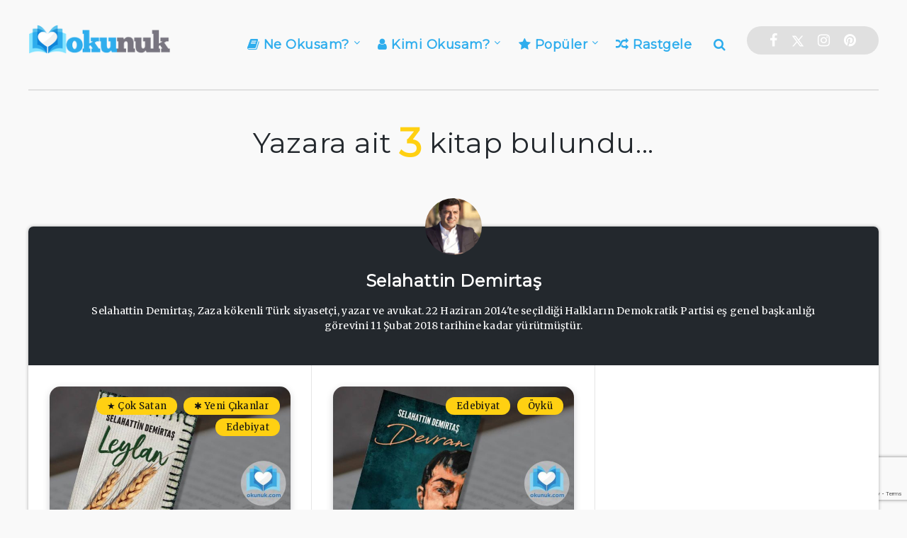

--- FILE ---
content_type: text/html; charset=UTF-8
request_url: https://okunuk.com/author/selahattindemirtas/
body_size: 16570
content:
<!DOCTYPE html>
<html lang="tr">
<head>
    <meta charset="UTF-8">
    <meta name="viewport" content="width=device-width, initial-scale=1, maximum-scale=5">
        <title>Selahattin Demirtaş Kitaplarını oku, ücretsiz PDF indir — Okunuk Her Gün Yeni Bir Kitap</title>
<meta name='robots' content='max-image-preview:large' />
<!-- Global site tag (gtag.js) - Google Analytics -->
<script async src="https://www.googletagmanager.com/gtag/js?id=UA-107264757-7"></script>
<script>
  window.dataLayer = window.dataLayer || [];
  function gtag(){dataLayer.push(arguments);}
  gtag('js', new Date());

  gtag('config', 'UA-107264757-7');
</script>
<script data-ad-client="ca-pub-4009402051616363" async src="https://pagead2.googlesyndication.com/pagead/js/adsbygoogle.js"></script><link rel='dns-prefetch' href='//www.googletagmanager.com' />
<link rel='dns-prefetch' href='//fonts.googleapis.com' />
<link rel='preconnect' href='https://fonts.gstatic.com' crossorigin />
<link rel="alternate" type="application/rss+xml" title="Okunuk &raquo; akışı" href="https://okunuk.com/feed/" />
<link rel="alternate" type="application/rss+xml" title="Okunuk &raquo; yorum akışı" href="https://okunuk.com/comments/feed/" />
<link rel="alternate" type="application/rss+xml" title="Selahattin Demirtaş akışı için Okunuk &raquo; yazıları" href="https://okunuk.com/author/selahattindemirtas/feed/" />
<script>
window._wpemojiSettings = {"baseUrl":"https:\/\/s.w.org\/images\/core\/emoji\/15.0.3\/72x72\/","ext":".png","svgUrl":"https:\/\/s.w.org\/images\/core\/emoji\/15.0.3\/svg\/","svgExt":".svg","source":{"concatemoji":"https:\/\/okunuk.com\/wp-includes\/js\/wp-emoji-release.min.js?ver=6.5.3"}};
/*! This file is auto-generated */
!function(i,n){var o,s,e;function c(e){try{var t={supportTests:e,timestamp:(new Date).valueOf()};sessionStorage.setItem(o,JSON.stringify(t))}catch(e){}}function p(e,t,n){e.clearRect(0,0,e.canvas.width,e.canvas.height),e.fillText(t,0,0);var t=new Uint32Array(e.getImageData(0,0,e.canvas.width,e.canvas.height).data),r=(e.clearRect(0,0,e.canvas.width,e.canvas.height),e.fillText(n,0,0),new Uint32Array(e.getImageData(0,0,e.canvas.width,e.canvas.height).data));return t.every(function(e,t){return e===r[t]})}function u(e,t,n){switch(t){case"flag":return n(e,"\ud83c\udff3\ufe0f\u200d\u26a7\ufe0f","\ud83c\udff3\ufe0f\u200b\u26a7\ufe0f")?!1:!n(e,"\ud83c\uddfa\ud83c\uddf3","\ud83c\uddfa\u200b\ud83c\uddf3")&&!n(e,"\ud83c\udff4\udb40\udc67\udb40\udc62\udb40\udc65\udb40\udc6e\udb40\udc67\udb40\udc7f","\ud83c\udff4\u200b\udb40\udc67\u200b\udb40\udc62\u200b\udb40\udc65\u200b\udb40\udc6e\u200b\udb40\udc67\u200b\udb40\udc7f");case"emoji":return!n(e,"\ud83d\udc26\u200d\u2b1b","\ud83d\udc26\u200b\u2b1b")}return!1}function f(e,t,n){var r="undefined"!=typeof WorkerGlobalScope&&self instanceof WorkerGlobalScope?new OffscreenCanvas(300,150):i.createElement("canvas"),a=r.getContext("2d",{willReadFrequently:!0}),o=(a.textBaseline="top",a.font="600 32px Arial",{});return e.forEach(function(e){o[e]=t(a,e,n)}),o}function t(e){var t=i.createElement("script");t.src=e,t.defer=!0,i.head.appendChild(t)}"undefined"!=typeof Promise&&(o="wpEmojiSettingsSupports",s=["flag","emoji"],n.supports={everything:!0,everythingExceptFlag:!0},e=new Promise(function(e){i.addEventListener("DOMContentLoaded",e,{once:!0})}),new Promise(function(t){var n=function(){try{var e=JSON.parse(sessionStorage.getItem(o));if("object"==typeof e&&"number"==typeof e.timestamp&&(new Date).valueOf()<e.timestamp+604800&&"object"==typeof e.supportTests)return e.supportTests}catch(e){}return null}();if(!n){if("undefined"!=typeof Worker&&"undefined"!=typeof OffscreenCanvas&&"undefined"!=typeof URL&&URL.createObjectURL&&"undefined"!=typeof Blob)try{var e="postMessage("+f.toString()+"("+[JSON.stringify(s),u.toString(),p.toString()].join(",")+"));",r=new Blob([e],{type:"text/javascript"}),a=new Worker(URL.createObjectURL(r),{name:"wpTestEmojiSupports"});return void(a.onmessage=function(e){c(n=e.data),a.terminate(),t(n)})}catch(e){}c(n=f(s,u,p))}t(n)}).then(function(e){for(var t in e)n.supports[t]=e[t],n.supports.everything=n.supports.everything&&n.supports[t],"flag"!==t&&(n.supports.everythingExceptFlag=n.supports.everythingExceptFlag&&n.supports[t]);n.supports.everythingExceptFlag=n.supports.everythingExceptFlag&&!n.supports.flag,n.DOMReady=!1,n.readyCallback=function(){n.DOMReady=!0}}).then(function(){return e}).then(function(){var e;n.supports.everything||(n.readyCallback(),(e=n.source||{}).concatemoji?t(e.concatemoji):e.wpemoji&&e.twemoji&&(t(e.twemoji),t(e.wpemoji)))}))}((window,document),window._wpemojiSettings);
</script>
<style id='wp-emoji-styles-inline-css'>

	img.wp-smiley, img.emoji {
		display: inline !important;
		border: none !important;
		box-shadow: none !important;
		height: 1em !important;
		width: 1em !important;
		margin: 0 0.07em !important;
		vertical-align: -0.1em !important;
		background: none !important;
		padding: 0 !important;
	}
</style>
<link rel='stylesheet' id='wp-block-library-css' href='https://okunuk.com/wp-includes/css/dist/block-library/style.min.css?ver=6.5.3' media='all' />
<style id='classic-theme-styles-inline-css'>
/*! This file is auto-generated */
.wp-block-button__link{color:#fff;background-color:#32373c;border-radius:9999px;box-shadow:none;text-decoration:none;padding:calc(.667em + 2px) calc(1.333em + 2px);font-size:1.125em}.wp-block-file__button{background:#32373c;color:#fff;text-decoration:none}
</style>
<style id='global-styles-inline-css'>
body{--wp--preset--color--black: #000000;--wp--preset--color--cyan-bluish-gray: #abb8c3;--wp--preset--color--white: #ffffff;--wp--preset--color--pale-pink: #f78da7;--wp--preset--color--vivid-red: #cf2e2e;--wp--preset--color--luminous-vivid-orange: #ff6900;--wp--preset--color--luminous-vivid-amber: #fcb900;--wp--preset--color--light-green-cyan: #7bdcb5;--wp--preset--color--vivid-green-cyan: #00d084;--wp--preset--color--pale-cyan-blue: #8ed1fc;--wp--preset--color--vivid-cyan-blue: #0693e3;--wp--preset--color--vivid-purple: #9b51e0;--wp--preset--gradient--vivid-cyan-blue-to-vivid-purple: linear-gradient(135deg,rgba(6,147,227,1) 0%,rgb(155,81,224) 100%);--wp--preset--gradient--light-green-cyan-to-vivid-green-cyan: linear-gradient(135deg,rgb(122,220,180) 0%,rgb(0,208,130) 100%);--wp--preset--gradient--luminous-vivid-amber-to-luminous-vivid-orange: linear-gradient(135deg,rgba(252,185,0,1) 0%,rgba(255,105,0,1) 100%);--wp--preset--gradient--luminous-vivid-orange-to-vivid-red: linear-gradient(135deg,rgba(255,105,0,1) 0%,rgb(207,46,46) 100%);--wp--preset--gradient--very-light-gray-to-cyan-bluish-gray: linear-gradient(135deg,rgb(238,238,238) 0%,rgb(169,184,195) 100%);--wp--preset--gradient--cool-to-warm-spectrum: linear-gradient(135deg,rgb(74,234,220) 0%,rgb(151,120,209) 20%,rgb(207,42,186) 40%,rgb(238,44,130) 60%,rgb(251,105,98) 80%,rgb(254,248,76) 100%);--wp--preset--gradient--blush-light-purple: linear-gradient(135deg,rgb(255,206,236) 0%,rgb(152,150,240) 100%);--wp--preset--gradient--blush-bordeaux: linear-gradient(135deg,rgb(254,205,165) 0%,rgb(254,45,45) 50%,rgb(107,0,62) 100%);--wp--preset--gradient--luminous-dusk: linear-gradient(135deg,rgb(255,203,112) 0%,rgb(199,81,192) 50%,rgb(65,88,208) 100%);--wp--preset--gradient--pale-ocean: linear-gradient(135deg,rgb(255,245,203) 0%,rgb(182,227,212) 50%,rgb(51,167,181) 100%);--wp--preset--gradient--electric-grass: linear-gradient(135deg,rgb(202,248,128) 0%,rgb(113,206,126) 100%);--wp--preset--gradient--midnight: linear-gradient(135deg,rgb(2,3,129) 0%,rgb(40,116,252) 100%);--wp--preset--font-size--small: 13px;--wp--preset--font-size--medium: 20px;--wp--preset--font-size--large: 36px;--wp--preset--font-size--x-large: 42px;--wp--preset--spacing--20: 0.44rem;--wp--preset--spacing--30: 0.67rem;--wp--preset--spacing--40: 1rem;--wp--preset--spacing--50: 1.5rem;--wp--preset--spacing--60: 2.25rem;--wp--preset--spacing--70: 3.38rem;--wp--preset--spacing--80: 5.06rem;--wp--preset--shadow--natural: 6px 6px 9px rgba(0, 0, 0, 0.2);--wp--preset--shadow--deep: 12px 12px 50px rgba(0, 0, 0, 0.4);--wp--preset--shadow--sharp: 6px 6px 0px rgba(0, 0, 0, 0.2);--wp--preset--shadow--outlined: 6px 6px 0px -3px rgba(255, 255, 255, 1), 6px 6px rgba(0, 0, 0, 1);--wp--preset--shadow--crisp: 6px 6px 0px rgba(0, 0, 0, 1);}:where(.is-layout-flex){gap: 0.5em;}:where(.is-layout-grid){gap: 0.5em;}body .is-layout-flex{display: flex;}body .is-layout-flex{flex-wrap: wrap;align-items: center;}body .is-layout-flex > *{margin: 0;}body .is-layout-grid{display: grid;}body .is-layout-grid > *{margin: 0;}:where(.wp-block-columns.is-layout-flex){gap: 2em;}:where(.wp-block-columns.is-layout-grid){gap: 2em;}:where(.wp-block-post-template.is-layout-flex){gap: 1.25em;}:where(.wp-block-post-template.is-layout-grid){gap: 1.25em;}.has-black-color{color: var(--wp--preset--color--black) !important;}.has-cyan-bluish-gray-color{color: var(--wp--preset--color--cyan-bluish-gray) !important;}.has-white-color{color: var(--wp--preset--color--white) !important;}.has-pale-pink-color{color: var(--wp--preset--color--pale-pink) !important;}.has-vivid-red-color{color: var(--wp--preset--color--vivid-red) !important;}.has-luminous-vivid-orange-color{color: var(--wp--preset--color--luminous-vivid-orange) !important;}.has-luminous-vivid-amber-color{color: var(--wp--preset--color--luminous-vivid-amber) !important;}.has-light-green-cyan-color{color: var(--wp--preset--color--light-green-cyan) !important;}.has-vivid-green-cyan-color{color: var(--wp--preset--color--vivid-green-cyan) !important;}.has-pale-cyan-blue-color{color: var(--wp--preset--color--pale-cyan-blue) !important;}.has-vivid-cyan-blue-color{color: var(--wp--preset--color--vivid-cyan-blue) !important;}.has-vivid-purple-color{color: var(--wp--preset--color--vivid-purple) !important;}.has-black-background-color{background-color: var(--wp--preset--color--black) !important;}.has-cyan-bluish-gray-background-color{background-color: var(--wp--preset--color--cyan-bluish-gray) !important;}.has-white-background-color{background-color: var(--wp--preset--color--white) !important;}.has-pale-pink-background-color{background-color: var(--wp--preset--color--pale-pink) !important;}.has-vivid-red-background-color{background-color: var(--wp--preset--color--vivid-red) !important;}.has-luminous-vivid-orange-background-color{background-color: var(--wp--preset--color--luminous-vivid-orange) !important;}.has-luminous-vivid-amber-background-color{background-color: var(--wp--preset--color--luminous-vivid-amber) !important;}.has-light-green-cyan-background-color{background-color: var(--wp--preset--color--light-green-cyan) !important;}.has-vivid-green-cyan-background-color{background-color: var(--wp--preset--color--vivid-green-cyan) !important;}.has-pale-cyan-blue-background-color{background-color: var(--wp--preset--color--pale-cyan-blue) !important;}.has-vivid-cyan-blue-background-color{background-color: var(--wp--preset--color--vivid-cyan-blue) !important;}.has-vivid-purple-background-color{background-color: var(--wp--preset--color--vivid-purple) !important;}.has-black-border-color{border-color: var(--wp--preset--color--black) !important;}.has-cyan-bluish-gray-border-color{border-color: var(--wp--preset--color--cyan-bluish-gray) !important;}.has-white-border-color{border-color: var(--wp--preset--color--white) !important;}.has-pale-pink-border-color{border-color: var(--wp--preset--color--pale-pink) !important;}.has-vivid-red-border-color{border-color: var(--wp--preset--color--vivid-red) !important;}.has-luminous-vivid-orange-border-color{border-color: var(--wp--preset--color--luminous-vivid-orange) !important;}.has-luminous-vivid-amber-border-color{border-color: var(--wp--preset--color--luminous-vivid-amber) !important;}.has-light-green-cyan-border-color{border-color: var(--wp--preset--color--light-green-cyan) !important;}.has-vivid-green-cyan-border-color{border-color: var(--wp--preset--color--vivid-green-cyan) !important;}.has-pale-cyan-blue-border-color{border-color: var(--wp--preset--color--pale-cyan-blue) !important;}.has-vivid-cyan-blue-border-color{border-color: var(--wp--preset--color--vivid-cyan-blue) !important;}.has-vivid-purple-border-color{border-color: var(--wp--preset--color--vivid-purple) !important;}.has-vivid-cyan-blue-to-vivid-purple-gradient-background{background: var(--wp--preset--gradient--vivid-cyan-blue-to-vivid-purple) !important;}.has-light-green-cyan-to-vivid-green-cyan-gradient-background{background: var(--wp--preset--gradient--light-green-cyan-to-vivid-green-cyan) !important;}.has-luminous-vivid-amber-to-luminous-vivid-orange-gradient-background{background: var(--wp--preset--gradient--luminous-vivid-amber-to-luminous-vivid-orange) !important;}.has-luminous-vivid-orange-to-vivid-red-gradient-background{background: var(--wp--preset--gradient--luminous-vivid-orange-to-vivid-red) !important;}.has-very-light-gray-to-cyan-bluish-gray-gradient-background{background: var(--wp--preset--gradient--very-light-gray-to-cyan-bluish-gray) !important;}.has-cool-to-warm-spectrum-gradient-background{background: var(--wp--preset--gradient--cool-to-warm-spectrum) !important;}.has-blush-light-purple-gradient-background{background: var(--wp--preset--gradient--blush-light-purple) !important;}.has-blush-bordeaux-gradient-background{background: var(--wp--preset--gradient--blush-bordeaux) !important;}.has-luminous-dusk-gradient-background{background: var(--wp--preset--gradient--luminous-dusk) !important;}.has-pale-ocean-gradient-background{background: var(--wp--preset--gradient--pale-ocean) !important;}.has-electric-grass-gradient-background{background: var(--wp--preset--gradient--electric-grass) !important;}.has-midnight-gradient-background{background: var(--wp--preset--gradient--midnight) !important;}.has-small-font-size{font-size: var(--wp--preset--font-size--small) !important;}.has-medium-font-size{font-size: var(--wp--preset--font-size--medium) !important;}.has-large-font-size{font-size: var(--wp--preset--font-size--large) !important;}.has-x-large-font-size{font-size: var(--wp--preset--font-size--x-large) !important;}
.wp-block-navigation a:where(:not(.wp-element-button)){color: inherit;}
:where(.wp-block-post-template.is-layout-flex){gap: 1.25em;}:where(.wp-block-post-template.is-layout-grid){gap: 1.25em;}
:where(.wp-block-columns.is-layout-flex){gap: 2em;}:where(.wp-block-columns.is-layout-grid){gap: 2em;}
.wp-block-pullquote{font-size: 1.5em;line-height: 1.6;}
</style>
<link rel='stylesheet' id='contact-form-7-css' href='https://okunuk.com/wp-content/plugins/contact-form-7/includes/css/styles.css?ver=5.9.4' media='all' />
<link rel='stylesheet' id='ppress-frontend-css' href='https://okunuk.com/wp-content/plugins/wp-user-avatar/assets/css/frontend.min.css?ver=4.15.6' media='all' />
<link rel='stylesheet' id='ppress-flatpickr-css' href='https://okunuk.com/wp-content/plugins/wp-user-avatar/assets/flatpickr/flatpickr.min.css?ver=4.15.6' media='all' />
<link rel='stylesheet' id='ppress-select2-css' href='https://okunuk.com/wp-content/plugins/wp-user-avatar/assets/select2/select2.min.css?ver=6.5.3' media='all' />
<link rel='stylesheet' id='mdp-liker-css' href='https://okunuk.com/wp-content/plugins/liker/css/liker.min.css?ver=2.3.0' media='all' />
<style id='mdp-liker-inline-css'>

		.mdp-liker-top {
            --mdp-liker-size: 14px;
            --mdp-liker-gutter: 11px;
        }
</style>
<link rel='stylesheet' id='epcl-theme-css' href='https://okunuk.com/wp-content/themes/reco/assets/dist/style.min.css?ver=5.0.0' media='all' />
<link rel='stylesheet' id='plugins-css' href='https://okunuk.com/wp-content/themes/reco/assets/dist/plugins.min.css?ver=5.0.0' media='all' />
<style id='plugins-inline-css'>
body{ background: #F9F9F9; }.author-meta a, .pagination div.nav a, div.text a:not([class]), button:hover, .button.outline, .pagination div.nav a, section.widget_epcl_tweets p a, .widget_archive ul li span, .widget_categories ul li span, #single #comments nav.pagination a:hover, div.epcl-download a, a:hover, section.widget_epcl_tweets p a, input[type=submit]:hover, div.text .wp-block-categories li span, div.text .wp-block-categories li a:hover, div.text .wp-block-archives li span, div.text .wp-block-archives li a:hover, div.text .wp-block-archives li a:hover, div.text .wp-block-categories li a:hover, div.text .wp-block-latest-posts li a:hover, .woocommerce button.button:hover, .woocommerce.widget_product_categories ul li span, .woocommerce.widget_layered_nav ul li span, .woocommerce .pagination div.nav a, .epcl-button:hover, .woocommerce .product_meta>span a, .woocommerce a.button:hover, .woocommerce .woocommerce-MyAccount-navigation ul li.is-active a, .woocommerce .woocommerce-MyAccount-navigation ul li a:hover, .woocommerce table.shop_table td a:hover, .woocommerce .woocommerce-breadcrumb a:hover, div.text .epcl-button:hover{ 
            color: #2EADED; }#single .share-buttons .permalink .copy svg{ 
            fill: #2EADED; }div.filters, #footer .widgets, .pagination div.nav>span, .pagination div.nav a:hover, .widget_search, #author:not(input), button, input[type=submit]:hover, .button.outline:hover, .widget .nice-select:hover, .nice-select.open, .widget .nice-select:focus, div.epcl-download a:hover, input[type=submit], .button.outline:hover, #single #comments nav.pagination a, #single section.related article .button, #footer .subscribe form .submit, .slick-arrow, .slick-arrow:hover, .widget .nice-select, div.text blockquote:before, #search-lightbox .search-wrapper, .woocommerce.widget_price_filter .ui-slider .ui-slider-range, .woocommerce.widget_price_filter .ui-slider .ui-slider-handle, .woocommerce button.button, .woocommerce .pagination div.nav a:hover, .epcl-button, .woocommerce a.button{ 
            background-color: #2EADED; }select.custom-select, #single #comments .comment .outline.comment-reply-link, button:hover, .button.outline, .pagination div.nav a, input[type=submit], .button, .widget .nice-select, .widget .nice-select:hover, input[type=submit]:hover, .pagination div.nav a:hover, div.epcl-download a, div.epcl-download a:hover, #single #comments nav.pagination a:hover, .widget .nice-select:focus, .woocommerce button.button:hover, .woocommerce .pagination div.nav a, .woocommerce .pagination div.nav a:hover, .epcl-button:hover, .woocommerce a.button:hover{ 
            border-color: #2EADED; }:root{
            --epcl-primary-color: #2EADED;
        }#header{ 
            background-color: TRANSPARENT; }#header nav ul.menu > li > a, #header nav ul.menu li.menu-item-has-children:after, .epcl-breadcrumbs, .epcl-breadcrumbs a{ 
            color: #2EADED; }#header div.menu-mobile i, .epcl-search-button{ 
            color: #2EADED; }.gradient-effect a{
            background: -webkit-gradient(linear, left top, right top, from(#82E3FF), to(#0F85D9));
            background: linear-gradient(to right, #82E3FF 0%, #0F85D9 100%);
            background-size: 0px 4px;
            background-repeat: no-repeat;
            background-position: left 87%;
        }
        .module-wrapper .counter .title, #archives .tag-description, #archives .tag-description .title{ 
            color: #23282D; }#footer .widgets{ 
            background-color: #23282D; }#footer .published{ 
            color: #787580; }#footer .published a{ 
            color: #FFD012; }body, .epcl-button, .pagination div.nav a, .pagination div.nav>span, div.epcl-download a, input[type=text], input[type=password], input[type=email], input[type=tel], input[type=submit], input[type=url], textarea, select, select.custom-select, button, label, .wpcf7 label, #header nav ul.sub-menu li a, .nice-select .list li, .woocommerce button.button, .woocommerce a.button{ font-family: "MERRIWEATHER"; }body{ font-size: 16PX; }.nice-select, .button, div.epcl-download a, .title, div.text h1, div.text h2, div.text h3, div.text h4, div.text h5, div.text h6, #header nav ul.menu > li > a{ font-family: "MONTSERRAT"; }aside .widget .widget-title, aside .title, .widget_rss a, aside .nice-select{ font-family: "MONTSERRAT"; }aside .widget, aside .nice-select li{ font-family: "MONTSERRAT"; }#footer .widget .widget-title, #footer .title,  #footer .widget_rss a, #footer .nice-select{ font-family: "MONTSERRAT"; }#footer .widget, #footer .nice-select li{ font-family: "MONTSERRAT"; }div.text h1{ font-size: 40px; }time{ display: none !important; }div.meta a.comments{ display: none !important; }
</style>
<link rel='stylesheet' id='epcl-google-fonts-css' href='https://fonts.googleapis.com/css?family=Poppins%3A400%2C400i%2C500%2C600%2C600i%2C700%2C700i%7CRoboto%3A400%2C500%2C700&#038;subset=latin%2Clatin-ext&#038;display=swap' media='all' />
<link rel='stylesheet' id='epcl-redux-google-fonts-css' href='//fonts.googleapis.com/css?family=Montserrat%7CMerriweather%3A400%7CMontserrat%7CMontserrat%7CMontserrat%7CMontserrat&#038;subset=latin-ext&#038;display=swap' media='all' />
<link rel='stylesheet' id='reco-child-css-css' href='https://okunuk.com/wp-content/themes/reco-child/style.css?ver=6.5.3' media='all' />
<link rel="preload" as="style" href="https://fonts.googleapis.com/css?family=Merriweather:400%7CMontserrat&#038;subset=latin-ext&#038;display=swap&#038;ver=1712584923" /><link rel="stylesheet" href="https://fonts.googleapis.com/css?family=Merriweather:400%7CMontserrat&#038;subset=latin-ext&#038;display=swap&#038;ver=1712584923" media="print" onload="this.media='all'"><noscript><link rel="stylesheet" href="https://fonts.googleapis.com/css?family=Merriweather:400%7CMontserrat&#038;subset=latin-ext&#038;display=swap&#038;ver=1712584923" /></noscript><script src="https://okunuk.com/wp-includes/js/jquery/jquery.min.js?ver=3.7.1" id="jquery-core-js"></script>
<script src="https://okunuk.com/wp-includes/js/jquery/jquery-migrate.min.js?ver=3.4.1" id="jquery-migrate-js"></script>
<script src="https://okunuk.com/wp-content/plugins/wp-user-avatar/assets/flatpickr/flatpickr.min.js?ver=4.15.6" id="ppress-flatpickr-js"></script>
<script src="https://okunuk.com/wp-content/plugins/wp-user-avatar/assets/select2/select2.min.js?ver=4.15.6" id="ppress-select2-js"></script>

<!-- Google tag (gtag.js) snippet added by Site Kit -->

<!-- Google Analytics snippet added by Site Kit -->
<script src="https://www.googletagmanager.com/gtag/js?id=GT-5RFW5GDF" id="google_gtagjs-js" async></script>
<script id="google_gtagjs-js-after">
window.dataLayer = window.dataLayer || [];function gtag(){dataLayer.push(arguments);}
gtag("set","linker",{"domains":["okunuk.com"]});
gtag("js", new Date());
gtag("set", "developer_id.dZTNiMT", true);
gtag("config", "GT-5RFW5GDF");
</script>

<!-- End Google tag (gtag.js) snippet added by Site Kit -->
<link rel="https://api.w.org/" href="https://okunuk.com/wp-json/" /><link rel="alternate" type="application/json" href="https://okunuk.com/wp-json/wp/v2/users/17" /><link rel="EditURI" type="application/rsd+xml" title="RSD" href="https://okunuk.com/xmlrpc.php?rsd" />
<meta name="generator" content="WordPress 6.5.3" />
<meta name="generator" content="Redux 4.4.16" /><meta name="generator" content="Site Kit by Google 1.126.0" /><!-- SEO meta tags powered by SmartCrawl https://wpmudev.com/project/smartcrawl-wordpress-seo/ -->
<link rel="canonical" href="https://okunuk.com/author/selahattindemirtas/" />
<meta name="description" content="Selahattin Demirtaş kimdir? Selahattin Demirtaş kitapları nelerdir? Selahattin Demirtaş hayatı ve kitaplarını ücretsiz okumak için tıklayın." />
<script type="application/ld+json">{"@context":"https:\/\/schema.org","@graph":[{"@type":"Organization","@id":"https:\/\/okunuk.com\/#schema-publishing-organization","url":"https:\/\/okunuk.com","name":"Okunuk","logo":{"@type":"ImageObject","@id":"https:\/\/okunuk.com\/#schema-organization-logo","url":"https:\/\/okunuk.com\/wp-content\/uploads\/cropped-okunuk-favicon-1.png","height":60,"width":60}},{"@type":"WebSite","@id":"https:\/\/okunuk.com\/#schema-website","url":"https:\/\/okunuk.com","name":"Okunuk","encoding":"UTF-8","potentialAction":{"@type":"SearchAction","target":"https:\/\/okunuk.com\/search\/{search_term_string}\/","query-input":"required name=search_term_string"}},{"@type":"ProfilePage","@id":"https:\/\/okunuk.com\/author\/selahattindemirtas\/#schema-webpage","isPartOf":{"@id":"https:\/\/okunuk.com\/#schema-website"},"publisher":{"@id":"https:\/\/okunuk.com\/#schema-publishing-organization"},"url":"https:\/\/okunuk.com\/author\/selahattindemirtas\/","mainEntity":{"@type":"ItemList","itemListElement":[{"@type":"ListItem","position":"1","url":"https:\/\/okunuk.com\/selahattindemirtas\/leylan\/"},{"@type":"ListItem","position":"2","url":"https:\/\/okunuk.com\/selahattindemirtas\/devran\/"},{"@type":"ListItem","position":"3","url":"https:\/\/okunuk.com\/selahattindemirtas\/seher\/"}]}},{"@type":"BreadcrumbList","@id":"https:\/\/okunuk.com\/author\/selahattindemirtas?author_name=selahattindemirtas\/#breadcrumb","itemListElement":[{"@type":"ListItem","position":1,"name":"Home","item":"https:\/\/okunuk.com"},{"@type":"ListItem","position":2,"name":"Archive for selahattindemirtas"}]}]}</script>
<meta property="og:type" content="object" />
<meta property="og:url" content="https://okunuk.com/author/selahattindemirtas/" />
<meta property="og:title" content="Selahattin Demirtaş Kitaplarını oku, ücretsiz PDF indir — Okunuk Her Gün Yeni Bir Kitap" />
<meta property="og:description" content="Selahattin Demirtaş kimdir? Selahattin Demirtaş kitapları nelerdir? Selahattin Demirtaş hayatı ve kitaplarını ücretsiz okumak için tıklayın." />
<meta name="twitter:card" content="summary" />
<meta name="twitter:site" content="okunukcom" />
<meta name="twitter:title" content="Selahattin Demirtaş Kitaplarını oku, ücretsiz PDF indir — Okunuk Her Gün Yeni Bir Kitap" />
<meta name="twitter:description" content="Selahattin Demirtaş kimdir? Selahattin Demirtaş kitapları nelerdir? Selahattin Demirtaş hayatı ve kitaplarını ücretsiz okumak için tıklayın." />
<!-- /SEO -->

<!-- Site Kit tarafından eklenen Google AdSense meta etiketleri -->
<meta name="google-adsense-platform-account" content="ca-host-pub-2644536267352236">
<meta name="google-adsense-platform-domain" content="sitekit.withgoogle.com">
<!-- Site Kit tarafından eklenen Google AdSense meta etiketlerine son verin -->
<link rel="icon" href="https://okunuk.com/wp-content/uploads/cropped-cropped-okunuk-favicon-1-32x32.png" sizes="32x32" />
<link rel="icon" href="https://okunuk.com/wp-content/uploads/cropped-cropped-okunuk-favicon-1-192x192.png" sizes="192x192" />
<link rel="apple-touch-icon" href="https://okunuk.com/wp-content/uploads/cropped-cropped-okunuk-favicon-1-180x180.png" />
<meta name="msapplication-TileImage" content="https://okunuk.com/wp-content/uploads/cropped-cropped-okunuk-favicon-1-270x270.png" />
	<link rel="stylesheet" href="https://okunuk.com/wp-content/themes/reco-child/w3.css">

</head>
<body class="archive author author-selahattindemirtas author-17 wp-embed-responsive">
    <svg xmlns="http://www.w3.org/2000/svg" xmlns:xlink="http://www.w3.org/1999/xlink" style="display: none;">

	<symbol id="clock" viewBox="0 0 512 512">
		<path d="M347.216,301.211l-71.387-53.54V138.609c0-10.966-8.864-19.83-19.83-19.83c-10.966,0-19.83,8.864-19.83,19.83v118.978    c0,6.246,2.935,12.136,7.932,15.864l79.318,59.489c3.569,2.677,7.734,3.966,11.878,3.966c6.048,0,11.997-2.717,15.884-7.952    C357.766,320.208,355.981,307.775,347.216,301.211z"></path>
		<path d="M256,0C114.833,0,0,114.833,0,256s114.833,256,256,256s256-114.833,256-256S397.167,0,256,0z M256,472.341    c-119.275,0-216.341-97.066-216.341-216.341S136.725,39.659,256,39.659c119.295,0,216.341,97.066,216.341,216.341    S375.275,472.341,256,472.341z"></path>
	</symbol>

    <symbol id="comments-old" viewBox="0 0 31 31">
        <path d="M29.833,22.545c-0.034-0.028-0.075-0.044-0.112-0.068c-0.043-0.041-0.078-0.087-0.125-0.125l-2.187-1.774
		c2.356-1.741,3.774-4.021,3.774-6.558c0-5.591-6.849-9.97-15.592-9.97C6.849,4.05,0,8.43,0,14.02c0,2.94,1.937,5.649,5.351,7.534
		l-2.19,5.385l1.331,0.133c0.414,0.043,0.812,0.062,1.197,0.062c3.585,0,5.955-1.692,7.384-3.272
		c0.83,0.086,1.675,0.129,2.519,0.129c2.286,0,4.438-0.306,6.375-0.849l4.215,3.419c0.049,0.04,0.104,0.071,0.155,0.105
		c0.028,0.029,0.05,0.062,0.082,0.087c0.245,0.198,0.562,0.272,0.896,0.241c0.041,0.004,0.082,0.011,0.125,0.011
		c0.582,0,1.162-0.252,1.556-0.737l0.894-1.102c0.426-0.525,0.536-1.203,0.364-1.811C30.212,23.029,30.075,22.742,29.833,22.545z
		 M15.595,21.99c-0.944,0-1.888-0.058-2.806-0.172l-0.548-0.069l-0.35,0.427c-1.528,1.866-3.488,2.857-5.831,2.951l1.845-4.536
		l-0.848-0.407c-3.213-1.544-5.055-3.79-5.055-6.163c0-4.32,6.224-7.97,13.592-7.97c7.367,0,13.593,3.651,13.593,7.971
		c0,1.976-1.312,3.806-3.431,5.216l-7.153-5.806l-1.185-0.961c-0.088-0.093-0.188-0.179-0.31-0.252l-0.06-0.048l-0.009,0.011
		c-0.096-0.052-0.198-0.1-0.312-0.137l-5.011-1.632c-0.223-0.073-0.416-0.107-0.578-0.107c-0.598,0-0.758,0.47-0.326,1.221
		l2.629,4.567c0.06,0.104,0.13,0.192,0.2,0.276l-0.007,0.009l0.034,0.028c0.111,0.125,0.233,0.22,0.362,0.293l1.61,1.308
		l4.346,3.528C18.602,21.826,17.126,21.99,15.595,21.99z M15.701,16.275l0.28-0.345l6.191,5.024c-0.238,0.08-0.486,0.15-0.734,0.223
		l-5.871-4.766C15.612,16.367,15.658,16.328,15.701,16.275z M15.343,14.276l-1.049,1.292l-2.312-4.017l4.407,1.436l-0.599,0.738
		L15.343,14.276z M23.93,23.199l-0.603-0.489c0.233-0.083,0.46-0.173,0.685-0.263l0.318,0.259L23.93,23.199z M27.436,23.176
		l-0.894,1.103c-0.229,0.283-0.383,0.596-0.472,0.904l-1.484-1.205l2.154-2.654l1.484,1.205
		C27.939,22.678,27.666,22.892,27.436,23.176z"/>
    </symbol>

    <symbol id="copy" viewBox="0 0 488.3 488.3">
        <g>
            <path d="M314.25,85.4h-227c-21.3,0-38.6,17.3-38.6,38.6v325.7c0,21.3,17.3,38.6,38.6,38.6h227c21.3,0,38.6-17.3,38.6-38.6V124
                C352.75,102.7,335.45,85.4,314.25,85.4z M325.75,449.6c0,6.4-5.2,11.6-11.6,11.6h-227c-6.4,0-11.6-5.2-11.6-11.6V124
                c0-6.4,5.2-11.6,11.6-11.6h227c6.4,0,11.6,5.2,11.6,11.6V449.6z"/>
            <path d="M401.05,0h-227c-21.3,0-38.6,17.3-38.6,38.6c0,7.5,6,13.5,13.5,13.5s13.5-6,13.5-13.5c0-6.4,5.2-11.6,11.6-11.6h227
                c6.4,0,11.6,5.2,11.6,11.6v325.7c0,6.4-5.2,11.6-11.6,11.6c-7.5,0-13.5,6-13.5,13.5s6,13.5,13.5,13.5c21.3,0,38.6-17.3,38.6-38.6
                V38.6C439.65,17.3,422.35,0,401.05,0z"/>
        </g>
    </symbol>

    <symbol id="download" viewBox="0 -15 512 511">
    <path d="m400.5625 144.59375h-.945312c-9.101563-79.101562-80.605469-135.847656-159.707032-126.742188-66.566406 7.660157-119.085937 60.175782-126.746094 126.742188h-.941406c-53.085937 0-96.117187 43.03125-96.117187 96.117188 0 53.082031 43.03125 96.113281 96.117187 96.113281h288.339844c53.085938 0 96.117188-43.03125 96.117188-96.113281 0-53.085938-43.035157-96.117188-96.117188-96.117188zm0 0" fill="#bddbff"/><g fill="#3d9ae2"><path d="m413.492188 129.410156c-17.292969-86.765625-101.648438-143.082031-188.414063-125.789062-63.460937 12.648437-113.082031 62.238281-125.769531 125.691406-61.519532 7.089844-105.648438 62.707031-98.5625 124.230469 6.523437 56.621093 54.480468 99.339843 111.476562 99.300781h80.09375c8.847656 0 16.019532-7.171875 16.019532-16.019531 0-8.847657-7.171876-16.019531-16.019532-16.019531h-80.09375c-44.238281-.261719-79.886718-36.332032-79.625-80.566407.261719-44.238281 36.332032-79.886719 80.566406-79.625 8.167969 0 15.027344-6.140625 15.925782-14.257812 8.132812-70.304688 71.722656-120.707031 142.03125-112.574219 59.109375 6.835938 105.738281 53.464844 112.574218 112.574219 1.34375 8.261719 8.5 14.3125 16.867188 14.257812 44.238281 0 80.097656 35.859375 80.097656 80.097657 0 44.234374-35.859375 80.09375-80.097656 80.09375h-80.09375c-8.847656 0-16.019531 7.171874-16.019531 16.019531 0 8.847656 7.171875 16.019531 16.019531 16.019531h80.09375c61.929688-.386719 111.820312-50.902344 111.433594-112.828125-.347656-56.394531-42.527344-103.753906-98.503906-110.605469zm0 0"/><path d="m313.019531 385.679688-40.609375 40.625v-201.613282c0-8.847656-7.171875-16.019531-16.019531-16.019531-8.84375 0-16.015625 7.171875-16.015625 16.019531v201.613282l-40.609375-40.625c-6.144531-6.363282-16.289063-6.539063-22.652344-.390626-6.363281 6.144532-6.539062 16.285157-.394531 22.648438.128906.132812.261719.265625.394531.394531l67.9375 67.953125c1.480469 1.480469 3.238281 2.65625 5.175781 3.460938 3.941407 1.664062 8.390626 1.664062 12.332032 0 1.9375-.804688 3.695312-1.980469 5.175781-3.460938l67.9375-67.953125c6.363281-6.144531 6.539063-16.285156.394531-22.652343-6.148437-6.363282-16.289062-6.539063-22.652344-.390626-.132812.128907-.265624.257813-.394531.390626zm0 0" fill="#3e3d42"/></g>

    </symbol>

    <symbol id="comments-2" viewBox="1 -31 511.99999 511">
    <path d="m464 16.5h-416c-17.671875 0-32 14.328125-32 32v256c0 17.671875 14.328125 32 32 32h80v96l96-96h240c17.675781 0 32-14.328125 32-32v-256c0-17.671875-14.328125-32-32-32zm0 0" fill="#ffe477"/><path d="m128 448.5c-8.835938 0-16-7.164062-16-16v-80h-64c-26.511719 0-48-21.492188-48-48v-256c0-26.511719 21.488281-48 48-48h416c26.511719 0 48 21.488281 48 48v256c0 26.507812-21.488281 48-48 48h-233.375l-91.3125 91.3125c-3 3-7.070312 4.6875-11.3125 4.6875zm-80-416c-8.835938 0-16 7.164062-16 16v256c0 8.835938 7.164062 16 16 16h80c8.835938 0 16 7.164062 16 16v57.375l68.6875-68.6875c3-3 7.070312-4.6875 11.3125-4.6875h240c8.835938 0 16-7.164062 16-16v-256c0-8.835938-7.164062-16-16-16zm0 0" fill="#3e3d42"/>

    </symbol>

    <symbol id="calendar" viewBox="1 1 511.99999 511.99999">
    <g fill="#bddbff"><path d="m464 64h-64v32c0 8.835938-7.164062 16-16 16h-32c-8.835938 0-16-7.164062-16-16v-32h-160v32c0 8.835938-7.164062 16-16 16h-32c-8.835938 0-16-7.164062-16-16v-32h-64c-17.652344.054688-31.949219 14.347656-32 32v80h480v-80c-.054688-17.652344-14.347656-31.945312-32-32zm0 0"/><path d="m160 272c0 17.671875-14.328125 32-32 32s-32-14.328125-32-32 14.328125-32 32-32 32 14.328125 32 32zm0 0"/><path d="m416 272c0 17.671875-14.328125 32-32 32s-32-14.328125-32-32 14.328125-32 32-32 32 14.328125 32 32zm0 0"/><path d="m288 272c0 17.671875-14.328125 32-32 32s-32-14.328125-32-32 14.328125-32 32-32 32 14.328125 32 32zm0 0"/><path d="m160 400c0 17.671875-14.328125 32-32 32s-32-14.328125-32-32 14.328125-32 32-32 32 14.328125 32 32zm0 0"/><path d="m416 400c0 17.671875-14.328125 32-32 32s-32-14.328125-32-32 14.328125-32 32-32 32 14.328125 32 32zm0 0"/><path d="m288 400c0 17.671875-14.328125 32-32 32s-32-14.328125-32-32 14.328125-32 32-32 32 14.328125 32 32zm0 0"/></g><path d="m464 48h-48v-16c0-17.671875-14.328125-32-32-32h-32c-17.671875 0-32 14.328125-32 32v16h-128v-16c0-17.671875-14.328125-32-32-32h-32c-17.671875 0-32 14.328125-32 32v16h-48c-26.507812 0-48 21.488281-48 48v368c0 26.507812 21.492188 48 48 48h416c26.507812 0 48-21.492188 48-48v-368c0-26.511719-21.492188-48-48-48zm-112-16h32v64h-32zm-224 0h32v64h-32zm-80 48h48v16c0 17.671875 14.328125 32 32 32h32c17.671875 0 32-14.324219 32-32v-16h128v16c0 17.671875 14.328125 32 32 32h32c17.671875 0 32-14.324219 32-32v-16h48c8.835938 0 16 7.164062 16 16v64h-448v-64c0-8.835938 7.164062-16 16-16zm416 400h-416c-8.835938 0-16-7.164062-16-16v-272h448v272c0 8.835938-7.164062 16-16 16zm0 0" fill="#3d9ae2"/><path d="m128 224c-26.507812 0-48 21.492188-48 48s21.492188 48 48 48 48-21.492188 48-48-21.492188-48-48-48zm0 64c-8.835938 0-16-7.164062-16-16s7.164062-16 16-16 16 7.164062 16 16-7.164062 16-16 16zm0 0" fill="#3d9ae2"/><path d="m384 224c-26.507812 0-48 21.492188-48 48s21.492188 48 48 48 48-21.492188 48-48-21.492188-48-48-48zm0 64c-8.835938 0-16-7.164062-16-16s7.164062-16 16-16 16 7.164062 16 16-7.164062 16-16 16zm0 0" fill="#3d9ae2"/><path d="m256 224c-26.507812 0-48 21.492188-48 48s21.492188 48 48 48 48-21.492188 48-48-21.492188-48-48-48zm0 64c-8.835938 0-16-7.164062-16-16s7.164062-16 16-16 16 7.164062 16 16-7.164062 16-16 16zm0 0" fill="#3d9ae2"/><path d="m128 352c-26.507812 0-48 21.492188-48 48s21.492188 48 48 48 48-21.492188 48-48-21.492188-48-48-48zm0 64c-8.835938 0-16-7.164062-16-16s7.164062-16 16-16 16 7.164062 16 16-7.164062 16-16 16zm0 0" fill="#3d9ae2"/><path d="m384 352c-26.507812 0-48 21.492188-48 48s21.492188 48 48 48 48-21.492188 48-48-21.492188-48-48-48zm0 64c-8.835938 0-16-7.164062-16-16s7.164062-16 16-16 16 7.164062 16 16-7.164062 16-16 16zm0 0" fill="#3d9ae2"/><path d="m256 352c-26.507812 0-48 21.492188-48 48s21.492188 48 48 48 48-21.492188 48-48-21.492188-48-48-48zm0 64c-8.835938 0-16-7.164062-16-16s7.164062-16 16-16 16 7.164062 16 16-7.164062 16-16 16zm0 0" fill="#3d9ae2"/>

    </symbol>

    <symbol id="clock-2" viewBox="1 1 511.99998 511.99998">
        <path d="m256 0c-141.386719 0-256 114.613281-256 256s114.613281 256 256 256 256-114.613281 256-256c-.167969-141.316406-114.683594-255.832031-256-256zm16 479.183594v-31.183594c0-8.835938-7.164062-16-16-16s-16 7.164062-16 16v31.183594c-110.917969-8.054688-199.128906-96.265625-207.183594-207.183594h31.183594c8.835938 0 16-7.164062 16-16s-7.164062-16-16-16h-31.183594c8.054688-110.917969 96.265625-199.128906 207.183594-207.183594v31.183594c0 8.835938 7.164062 16 16 16s16-7.164062 16-16v-31.183594c110.917969 8.054688 199.128906 96.265625 207.183594 207.183594h-31.183594c-8.835938 0-16 7.164062-16 16s7.164062 16 16 16h31.183594c-8.054688 110.917969-96.265625 199.128906-207.183594 207.183594zm0 0"/><path d="m352 240h-80v-96c0-8.835938-7.164062-16-16-16s-16 7.164062-16 16v112c0 8.835938 7.164062 16 16 16h96c8.835938 0 16-7.164062 16-16s-7.164062-16-16-16zm0 0"/>

    </symbol>

    <symbol id="envelope" viewBox="1 -95 511.99998 511">
        <path d="m16 32.5v256c0 8.835938 7.164062 16 16 16h448c8.835938 0 16-7.164062 16-16v-256l-240 112zm0 0" fill="#333"/><path d="m480 16.5h-448c-8.835938 0-16 7.164062-16 16l240 112 240-112c0-8.835938-7.164062-16-16-16zm0 0" fill="#333"/><path d="m512 32.117188c0-.207032 0-.386719 0-.59375-.527344-17.289063-14.699219-31.03125-32-31.023438h-448c-17.261719.042969-31.378906 13.769531-31.9023438 31.023438v.59375c0 .207031-.0976562.253906-.0976562.382812v256c0 17.671875 14.328125 32 32 32h448c17.671875 0 32-14.328125 32-32v-256c0-.128906 0-.257812 0-.382812zm-53.839844.382812-202.160156 94.398438-202.160156-94.398438zm-426.160156 256v-230.878906l217.230469 101.375c4.292969 2.003906 9.246093 2.003906 13.539062 0l217.230469-101.375v230.878906zm0 0" fill="#fff"/>

    </symbol>

    <symbol id="tiktok-icon" viewBox="0 0 512 512">
        <path fill="none" d="M0 0h24v24H0z"/>
        <path d="m480.32 128.39c-29.22 0-56.18-9.68-77.83-26.01-24.83-18.72-42.67-46.18-48.97-77.83-1.56-7.82-2.4-15.89-2.48-24.16h-83.47v228.08l-.1 124.93c0 33.4-21.75 61.72-51.9 71.68-8.75 2.89-18.2 4.26-28.04 3.72-12.56-.69-24.33-4.48-34.56-10.6-21.77-13.02-36.53-36.64-36.93-63.66-.63-42.23 33.51-76.66 75.71-76.66 8.33 0 16.33 1.36 23.82 3.83v-62.34-22.41c-7.9-1.17-15.94-1.78-24.07-1.78-46.19 0-89.39 19.2-120.27 53.79-23.34 26.14-37.34 59.49-39.5 94.46-2.83 45.94 13.98 89.61 46.58 121.83 4.79 4.73 9.82 9.12 15.08 13.17 27.95 21.51 62.12 33.17 98.11 33.17 8.13 0 16.17-.6 24.07-1.77 33.62-4.98 64.64-20.37 89.12-44.57 30.08-29.73 46.7-69.2 46.88-111.21l-.43-186.56c14.35 11.07 30.04 20.23 46.88 27.34 26.19 11.05 53.96 16.65 82.54 16.64v-60.61-22.49c.02.02-.22.02-.24.02z"/>
    </symbol>

    <symbol id="discord-icon" viewBox="0 0 24 24">
        <path d="M20.317 4.37a19.791 19.791 0 0 0-4.885-1.515.074.074 0 0 0-.079.037c-.21.375-.444.864-.608 1.25a18.27 18.27 0 0 0-5.487 0 12.64 12.64 0 0 0-.617-1.25.077.077 0 0 0-.079-.037A19.736 19.736 0 0 0 3.677 4.37a.07.07 0 0 0-.032.027C.533 9.046-.32 13.58.099 18.057a.082.082 0 0 0 .031.057 19.9 19.9 0 0 0 5.993 3.03.078.078 0 0 0 .084-.028 14.09 14.09 0 0 0 1.226-1.994.076.076 0 0 0-.041-.106 13.107 13.107 0 0 1-1.872-.892.077.077 0 0 1-.008-.128 10.2 10.2 0 0 0 .372-.292.074.074 0 0 1 .077-.01c3.928 1.793 8.18 1.793 12.062 0a.074.074 0 0 1 .078.01c.12.098.246.198.373.292a.077.077 0 0 1-.006.127 12.299 12.299 0 0 1-1.873.892.077.077 0 0 0-.041.107c.36.698.772 1.362 1.225 1.993a.076.076 0 0 0 .084.028 19.839 19.839 0 0 0 6.002-3.03.077.077 0 0 0 .032-.054c.5-5.177-.838-9.674-3.549-13.66a.061.061 0 0 0-.031-.03zM8.02 15.33c-1.183 0-2.157-1.085-2.157-2.419 0-1.333.956-2.419 2.157-2.419 1.21 0 2.176 1.096 2.157 2.42 0 1.333-.956 2.418-2.157 2.418zm7.975 0c-1.183 0-2.157-1.085-2.157-2.419 0-1.333.955-2.419 2.157-2.419 1.21 0 2.176 1.096 2.157 2.42 0 1.333-.946 2.418-2.157 2.418z"/>
    </symbol>

    <symbol id="twitter-icon" viewBox="0 0 24 24">
        <path fill="currentColor" d="M8 2H1L9.26086 13.0145L1.44995 21.9999H4.09998L10.4883 14.651L16 22H23L14.3917 10.5223L21.8001 2H19.1501L13.1643 8.88578L8 2ZM17 20L5 4H7L19 20H17Z"></path>
    </symbol>
    
</svg>

    <!-- start: #wrapper -->
    <div id="wrapper">
		
<!-- start: #header -->
<header id="header" class="minimalist enable-sticky enable-sticky-mobile">

	<!-- start: .menu-wrapper -->
	<div class="menu-wrapper">
		<div class="grid-container">  

                            <div class="menu-mobile">
                    <i class="fa fa-bars"></i>
                </div>
                      
            
			                <div class="logo">
                    <a href="https://okunuk.com/"><img src="https://okunuk.com/wp-content/uploads/okunuk-1.png" alt="Okunuk" width="200" height="45" /></a>
                </div>
                			
            
                            <div class="share-buttons hide-on-tablet hide-on-mobile">
                                                                                    <a href="https://facebook.com/okunukcom" target="_blank" aria-label="Facebook" rel="nofollow noopener noreferrer"><i class="fa fa-facebook"></i></a>
                                                                <a href="https://twitter.com/okunukcom" target="_blank" aria-label="Twitter" rel="nofollow noopener noreferrer"><svg><use xlink:href="#twitter-icon"></use></svg></a>
                                                                                    <a href="https://instagram.com/okunukcom" target="_blank" aria-label="Instagram" rel="nofollow noopener noreferrer"><i class="fa fa-instagram"></i></a>
                                                                <a href="https://pinterest.com/okunukcom" target="_blank" aria-label="Pinterest" rel="nofollow noopener noreferrer"><i class="fa fa-pinterest"></i></a>
                                                                                                                                                                                                                                            </div>
                        
			<!-- start: .main-nav -->
			<nav class="main-nav">
				<ul id="menu-ana-menu" class="menu"><li id="menu-item-3606" class="menu-item menu-item-type-post_type menu-item-object-page menu-item-has-children menu-item-3606"><a href="https://okunuk.com/kitaplar/"><i class="fa fa-book"></i> Ne Okusam?</a>
<ul class="sub-menu">
	<li id="menu-item-3609" class="menu-item menu-item-type-taxonomy menu-item-object-category menu-item-3609"><a href="https://okunuk.com/tur/roman/">Roman</a></li>
	<li id="menu-item-3608" class="menu-item menu-item-type-taxonomy menu-item-object-category menu-item-3608"><a href="https://okunuk.com/tur/edebiyat/oyku/">Öykü</a></li>
	<li id="menu-item-3610" class="menu-item menu-item-type-taxonomy menu-item-object-category menu-item-3610"><a href="https://okunuk.com/tur/arastirma/">Araştırma</a></li>
	<li id="menu-item-3611" class="menu-item menu-item-type-taxonomy menu-item-object-category menu-item-3611"><a href="https://okunuk.com/tur/diger/kisisel-gelisim/">Kişisel Gelişim</a></li>
	<li id="menu-item-3612" class="menu-item menu-item-type-post_type menu-item-object-page menu-item-3612"><a href="https://okunuk.com/kitaplar/">Tüm Kitaplar</a></li>
</ul>
</li>
<li id="menu-item-3577" class="menu-item menu-item-type-post_type menu-item-object-page menu-item-has-children menu-item-3577"><a href="https://okunuk.com/yazarlar/"><i class="fa fa-user"></i> Kimi Okusam?</a>
<ul class="sub-menu">
	<li id="menu-item-3613" class="menu-item menu-item-type-taxonomy menu-item-object-yazar-adi menu-item-3613"><a href="https://okunuk.com/yazar-adi/ahmet-hamdi-tanpinar/">Ahmet Hamdi Tanpınar</a></li>
	<li id="menu-item-3614" class="menu-item menu-item-type-taxonomy menu-item-object-yazar-adi menu-item-3614"><a href="https://okunuk.com/yazar-adi/elif-safak/">Elif Şafak</a></li>
	<li id="menu-item-3615" class="menu-item menu-item-type-taxonomy menu-item-object-yazar-adi menu-item-3615"><a href="https://okunuk.com/yazar-adi/hakan-menguc/">Hakan Mengüç</a></li>
	<li id="menu-item-3616" class="menu-item menu-item-type-taxonomy menu-item-object-yazar-adi menu-item-3616"><a href="https://okunuk.com/yazar-adi/yilmaz-ozdil/">Yılmaz Özdil</a></li>
	<li id="menu-item-3617" class="menu-item menu-item-type-post_type menu-item-object-page menu-item-3617"><a href="https://okunuk.com/yazarlar/">Tüm Yazarlar</a></li>
</ul>
</li>
<li id="menu-item-3578" class="menu-item menu-item-type-taxonomy menu-item-object-category menu-item-has-children menu-item-3578"><a href="https://okunuk.com/tur/populer/"><i class="fa fa-star"></i> Popüler</a>
<ul class="sub-menu">
	<li id="menu-item-3581" class="menu-item menu-item-type-taxonomy menu-item-object-category menu-item-3581"><a href="https://okunuk.com/tur/cok-satan/">Çok Satanlar</a></li>
	<li id="menu-item-3579" class="menu-item menu-item-type-taxonomy menu-item-object-category menu-item-3579"><a href="https://okunuk.com/tur/yeni-cikanlar/">Yeni Çıkanlar</a></li>
	<li id="menu-item-3580" class="menu-item menu-item-type-taxonomy menu-item-object-category menu-item-3580"><a href="https://okunuk.com/tur/populer/">Popüler Kitaplar</a></li>
	<li id="menu-item-3583" class="menu-item menu-item-type-taxonomy menu-item-object-category menu-item-3583"><a href="https://okunuk.com/tur/odullu/">Ödüllü Kitaplar</a></li>
	<li id="menu-item-3582" class="menu-item menu-item-type-taxonomy menu-item-object-category menu-item-3582"><a href="https://okunuk.com/tur/klasikler/">Klasikler</a></li>
</ul>
</li>
<li id="menu-item-268" class="menu-item menu-item-type-custom menu-item-object-custom menu-item-268"><a href="/?random=1"><i class="fa fa-random"></i> Rastgele</a></li>
<li class="hide-on-mobile hide-on-tablet"><a href="#search-lightbox" class="lightbox mfp-inline"><i class="fa fa-search"></i></a></li></ul>			</nav>
            <!-- end: .main-nav -->

                            <a href="#search-lightbox" class="lightbox epcl-search-button mfp-inline hide-on-desktop"><i class="fa fa-search"></i></a>
            
            <div class="clear"></div>
            <div class="border hide-on-tablet hide-on-mobile"></div>
		</div>
		<div class="clear"></div>
	</div>
    <!-- end: .menu-wrapper -->
    
    <div class="spacer" style="display:none;"></div>

	<div class="clear"></div>
</header>
<!-- end: #header -->


        <div class="hide-on-mobile hide-on-tablet hide-on-desktop">
        <div id="search-lightbox" class="mfp-hide grid-container grid-small grid-parent">
            <h4 class="title small white textcenter fw-normal hide-on-mobile hide-on-tablet">Kapatmak için <span>ESC</span> tuşuna basın</h4>
            <div class="search-wrapper section">                
                <form action="https://okunuk.com/" method="get" class="search-form">
	<input type="text" name="s" id="s" value="" class="search-field" placeholder="kitap / yazar ara" aria-label="kitap / yazar ara" required>
	<button type="submit" class="submit" aria-label="Gönder"><i class="fa fa-search"></i></button>
</form>
            </div>
        </div>
    </div>
<!-- start: #archives-->
<main id="archives" class="main grid-container">

            <div class="section grid-container">
                        <h2 class="title ularge white textcenter no-margin">Yazara ait <span class="count main-color" data-total="3">0</span> kitap bulundu...</h2>
            <div class="clear"></div>
        </div>
    
	<!-- start: .content-wrapper -->
    <div class="content-wrapper">
        <!-- start: .center -->
        <div class="center content">

            		<!-- start: .author -->
	<section id="author" class="author  with-avatar">
					<div class="avatar">
					<a href="https://okunuk.com/author/selahattindemirtas/" class="hover-effect thumb"><span class="fullimage cover" style="background-image: url('https://okunuk.com/wp-content/uploads/selahattin-demirtas-18.03.2020-02-53-20.jpg');"></span></a>
			</div>
				<div class="info">
                            <h1 class="title author-name border-effect">Selahattin Demirtaş</h1>
            			
			<p>Selahattin Demirtaş, Zaza kökenli Türk siyasetçi, yazar ve avukat. 22 Haziran 2014'te seçildiği Halkların Demokratik Partisi eş genel başkanlığı görevini 11 Şubat 2018 tarihine kadar yürütmüştür.</p>
			<div class="social">
																			</div>
		</div>
		<div class="clear"></div>
	</section>
	<!-- end: .author -->
	<div class="clear"></div>
            
            
                <!-- start: .articles -->
                <div class="articles" id="articles-69672c7499a25">

                                            <article class="default index-0 grid-33 tablet-grid-50 np-mobile&quot; post-1639 post type-post status-publish format-standard has-post-thumbnail hentry category-cok-satan category-yeni-cikanlar category-edebiyat tag-leylan tag-leylan-ekitap tag-leylan-epub tag-leylan-indir tag-leylan-kitabini-oku tag-leylan-kitap-indir tag-leylan-konusu tag-leylan-oku tag-leylan-on-izleme tag-leylan-on-okuma tag-leylan-onokuma tag-leylan-ozet tag-leylan-pdf tag-selahattin-demirtas-epub tag-selahattin-demirtas-hayati tag-selahattin-demirtas-kimdir tag-selahattin-demirtas-kitaplari tag-selahattin-demirtas-oku tag-selahattin-demirtas-pdf tag-selahattin-demirtas-yasami yazar-adi-selahattin-demirtas">

	<header>
                	<div class="post-format-image post-format-wrapper ">
        			<div class="featured-image">
                                    <a href="https://okunuk.com/selahattindemirtas/leylan/" class="thumb hover-effect">
                                                                                    <span class="fullimage cover" role="img" aria-label="Leylan" style="background-image: url(https://okunuk.com/wp-content/uploads/selahattin-demirtas-leylan-18.03.2020-04-44-39-597x450.jpg);"></span>
                                                                        </a>
                									<div class="tags absolute">
						<a href="https://okunuk.com/tur/cok-satan/" rel="category tag">★ Çok Satan</a> <a href="https://okunuk.com/tur/yeni-cikanlar/" rel="category tag">✱ Yeni Çıkanlar</a> <a href="https://okunuk.com/tur/edebiyat/" rel="category tag">Edebiyat</a>					</div>
							</div>
			</div>
                            <h2 class="title gradient-effect"><a href="https://okunuk.com/selahattindemirtas/leylan/">Leylan</a></h2>
                
	</header>
    
    <div class="post-excerpt">
                    <p>“Bu hayatta her şeyiyle güvenebildiğiniz en az bir kişi olmalı. Yoksa kendinizi hep yalnız hissedersiniz. İnsanların çoğu yalnızdır o yüzden, yapayalnız. Yaşananlar kelepir bir hayatın ikinci el versiyonu gibidir. Yaptığınız hiçbir şey size&#8230;</p>
                <div class="clear"></div>
    </div>    

	            <footer class="author-meta ">
            <a href="https://okunuk.com/author/selahattindemirtas/" title="Selahattin Demirtaş">
                                    <span class="author-image cover" style="background-image: url('https://okunuk.com/wp-content/uploads/selahattin-demirtas-18.03.2020-02-53-20.jpg');"></span>
                                <span class="author-name">Selahattin Demirtaş</span>
                                                            <span class="author-count">3 Kitap</span>
                                        
                            </a>
            <div class="clear"></div>
        </footer>
    
	<div class="border"></div>
</article>


                                            <article class="default index-1 grid-33 tablet-grid-50 np-mobile&quot; post-1633 post type-post status-publish format-standard has-post-thumbnail hentry category-edebiyat category-oyku tag-devran tag-devran-ekitap tag-devran-epub tag-devran-indir tag-devran-kitabini-oku tag-devran-kitap-indir tag-devran-konusu tag-devran-oku tag-devran-on-izleme tag-devran-on-okuma tag-devran-onokuma tag-devran-ozet tag-devran-pdf tag-leylan-epub tag-selahattin-demirtas-epub tag-selahattin-demirtas-hayati tag-selahattin-demirtas-kimdir tag-selahattin-demirtas-kitaplari tag-selahattin-demirtas-oku tag-selahattin-demirtas-pdf tag-selahattin-demirtas-yasami yazar-adi-selahattin-demirtas">

	<header>
                	<div class="post-format-image post-format-wrapper ">
        			<div class="featured-image">
                                    <a href="https://okunuk.com/selahattindemirtas/devran/" class="thumb hover-effect">
                                                                                    <span class="fullimage cover" role="img" aria-label="Devran" style="background-image: url(https://okunuk.com/wp-content/uploads/selahattin-demirtas-devran-18.03.2020-04-07-27-597x450.jpg);"></span>
                                                                        </a>
                									<div class="tags absolute">
						<a href="https://okunuk.com/tur/edebiyat/" rel="category tag">Edebiyat</a> <a href="https://okunuk.com/tur/edebiyat/oyku/" rel="category tag">Öykü</a>					</div>
							</div>
			</div>
                            <h2 class="title gradient-effect"><a href="https://okunuk.com/selahattindemirtas/devran/">Devran</a></h2>
                
	</header>
    
    <div class="post-excerpt">
                    <p>Toz duman kenarlardan, taşradan ve kuytulardan, memleketten yoksulluk halleri. Utananlar, üzülenler, âşıklar, yevmiyeciler, küçük kasabalar, hazin ve uzakta kalan hayatlar. Devran, inatçı neşesiyle geçip giden zamanın çarpıklığını anlatıyor. Umut umut, cümle cümle… Evvela&#8230;</p>
                <div class="clear"></div>
    </div>    

	            <footer class="author-meta ">
            <a href="https://okunuk.com/author/selahattindemirtas/" title="Selahattin Demirtaş">
                                    <span class="author-image cover" style="background-image: url('https://okunuk.com/wp-content/uploads/selahattin-demirtas-18.03.2020-02-53-20.jpg');"></span>
                                <span class="author-name">Selahattin Demirtaş</span>
                                                            <span class="author-count">3 Kitap</span>
                                        
                            </a>
            <div class="clear"></div>
        </footer>
    
	<div class="border"></div>
</article>


                                            <article class="grid-33 tablet-grid-50 np-mobile">    <!-- start: .epcl-banner -->
    <div class="epcl-banner textcenter mobile-grid-100 epcl-banner-grid_loop " style="margin-top: 25px; margin-bottom: 25px;">
					<script async src="https://pagead2.googlesyndication.com/pagead/js/adsbygoogle.js"></script>
<!-- BNV -->
<ins class="adsbygoogle"
     style="display:block"
     data-ad-client="ca-pub-4009402051616363"
     data-ad-slot="7462246726"
     data-ad-format="auto"
     data-full-width-responsive="true"></ins>
<script>
     (adsbygoogle = window.adsbygoogle || []).push({});
</script>            </div>
    <!-- end: .epcl-banner -->
    <div class="clear"></div>
	<div class="border"></div></article><article class="default index-3 grid-33 tablet-grid-50 np-mobile&quot; post-3468 post type-post status-publish format-standard has-post-thumbnail hentry category-edebiyat category-oyku tag-ahmet-umit-hayati tag-ahmet-umit-kitaplari tag-ahmet-umit-oku tag-ahmet-umit-yasami tag-seher tag-seher-ekitap tag-seher-epub tag-seher-indir tag-seher-kitabini-oku tag-seher-kitap-indir tag-seher-konusu tag-seher-oku tag-seher-on-izleme tag-seher-on-okuma tag-seher-onokuma tag-seher-ozet tag-seher-pdf tag-selahattin-demirtas-epub tag-selahattin-demirtas-hayati tag-selahattin-demirtas-kimdir tag-selahattin-demirtas-kitaplari tag-selahattin-demirtas-oku tag-selahattin-demirtas-pdf tag-selahattin-demirtas-yasami yazar-adi-selahattin-demirtas">

	<header>
                	<div class="post-format-image post-format-wrapper ">
        			<div class="featured-image">
                                    <a href="https://okunuk.com/selahattindemirtas/seher/" class="thumb hover-effect">
                                                                                    <span class="fullimage cover" role="img" aria-label="Seher" style="background-image: url(https://okunuk.com/wp-content/uploads/seher-18.03.2020-02-57-43-597x450.jpg);"></span>
                                                                        </a>
                									<div class="tags absolute">
						<a href="https://okunuk.com/tur/edebiyat/" rel="category tag">Edebiyat</a> <a href="https://okunuk.com/tur/edebiyat/oyku/" rel="category tag">Öykü</a>					</div>
							</div>
			</div>
                            <h2 class="title gradient-effect"><a href="https://okunuk.com/selahattindemirtas/seher/">Seher</a></h2>
                
	</header>
    
    <div class="post-excerpt">
                    <p>Seher’deki hikayeler, heveskar işi değil insana ve yaşama duyulan derin sevginin ince bir mizahla harmanladığı has yazar işi metinler. Karşımızda, tutsaklık günlerinde vakit doldurmak için yazan biri değil, bugüne kadar ortaya çıkmamış, okura&#8230;</p>
                <div class="clear"></div>
    </div>    

	            <footer class="author-meta ">
            <a href="https://okunuk.com/author/selahattindemirtas/" title="Selahattin Demirtaş">
                                    <span class="author-image cover" style="background-image: url('https://okunuk.com/wp-content/uploads/selahattin-demirtas-18.03.2020-02-53-20.jpg');"></span>
                                <span class="author-name">Selahattin Demirtaş</span>
                                                            <span class="author-count">3 Kitap</span>
                                        
                            </a>
            <div class="clear"></div>
        </footer>
    
	<div class="border"></div>
</article>


                    
                </div>
                <!-- end: .articles -->

                    <div class="separator last hide-on-tablet hide-on-mobile"></div>
    <div class="clear"></div>
    <!-- start: .pagination -->
    <div class="pagination section">
                    <a href="javascript:void(0)" class="epcl-load-more epcl-button disabled" data-container-id="articles-69672c7499a25" data-layout="grid_3_cols" data-columns="3" data-text-default="Devamı" data-text-loading="Yükleniyor..." data-text-disabled="Başka kitap bulunamadı" data-limit="1" data-page="1" data-perpage="24" data-filters="{&quot;author&quot;:17}" data-nonce="8fcbe80706">
                                    Başka kitap bulunamadı                            </a>
            </div>
    <!-- end: .pagination -->
            
            
        </div>
        <!-- end: .center -->
    </div>
	<!-- end: .content-wrapper -->

</main>
<!-- end: #archives -->

        <!-- start: #footer -->
<footer id="footer" class="grid-container np-mobile ">

	    
            <div class="widgets">
            <div class="default-sidebar border-effect"><div class="grid-33 tablet-grid-50"><section id="text-1" class="widget widget_text underline-effect">			<div class="textwidget"><p><strong>okunuk.com</strong>, her gün size yeni bir okumalık kitap sunan ve kitaba online olarak göz atmanızı sağlayan bir web projesidir.</p>
<p><small><a href="/iletisim/">iletişim</a> | <a href="/hakkimizda/">hakkımızda</a> | <a href="/gizlilik-politikasi/">gizlilik</a> | <a href="/istek/">kitap iste</a></small></p>
</div>
		<div class="clear"></div></section></div></div>
            <div class="clear"></div>
                        <div class="clear"></div>
        </div>
        
            <br>
    
			<div class="published border-effect">
			<p>okunuk ❤ 2019-2024 by <a href="https://gaktasarim.com/" target="_blank" rel="noopener">GAK Tasarım</a></p>
		</div>
	                <a href="javascript:void(0)" id="back-to-top" class="epcl-button dark"><img src="https://okunuk.com/wp-content/themes/reco/assets/images/top-arrow.svg" width="15" height="15" alt="Yukarıya Dön"></a>
    
</footer>
<!-- end: #footer -->

        <div class="clear"></div>
    </div>
    <!-- end: #wrapper --> 
    

    <!-- W3TC-include-css -->
    <!-- W3TC-include-js-head -->

    <link rel='stylesheet' id='epcl-fontawesome-css' href='https://okunuk.com/wp-content/themes/reco/assets/dist/fontawesome.min.css?ver=5.0.0' media='all' />
<script src="https://okunuk.com/wp-content/plugins/contact-form-7/includes/swv/js/index.js?ver=5.9.4" id="swv-js"></script>
<script id="contact-form-7-js-extra">
var wpcf7 = {"api":{"root":"https:\/\/okunuk.com\/wp-json\/","namespace":"contact-form-7\/v1"},"cached":"1"};
</script>
<script src="https://okunuk.com/wp-content/plugins/contact-form-7/includes/js/index.js?ver=5.9.4" id="contact-form-7-js"></script>
<script id="ppress-frontend-script-js-extra">
var pp_ajax_form = {"ajaxurl":"https:\/\/okunuk.com\/wp-admin\/admin-ajax.php","confirm_delete":"Emin misiniz?","deleting_text":"Siliniyor...","deleting_error":"Bir hata olu\u015ftu. L\u00fctfen tekrar deneyin.","nonce":"3b34e763b9","disable_ajax_form":"false","is_checkout":"0","is_checkout_tax_enabled":"0"};
</script>
<script src="https://okunuk.com/wp-content/plugins/wp-user-avatar/assets/js/frontend.min.js?ver=4.15.6" id="ppress-frontend-script-js"></script>
<script id="mdp-liker-js-extra">
var mdpLiker = {"url":"https:\/\/okunuk.com\/wp-admin\/admin-ajax.php","nonceProcessLike":"440a308d9c","nonceGetLike":"7554c88c21","resetTimestamp":"","results":"show","displayBefore":"on"};
</script>
<script src="https://okunuk.com/wp-content/plugins/liker/js/liker.min.js?ver=2.3.0" id="mdp-liker-js"></script>
<script src="https://okunuk.com/wp-content/themes/reco/assets/js/jquery.lazyload.min.js?ver=5.0.0" id="lazy-load-js"></script>
<script src="https://okunuk.com/wp-content/themes/reco/assets/js/aos.js?ver=5.0.0" id="aos-js"></script>
<script src="https://okunuk.com/wp-content/themes/reco/assets/js/slick.min.js?ver=5.0.0" id="slick-js"></script>
<script src="https://okunuk.com/wp-content/themes/reco/assets/js/jquery.nice-select.min.js?ver=5.0.0" id="nice-select-js"></script>
<script src="https://okunuk.com/wp-content/themes/reco/assets/js/jflickrfeed.min.js?ver=5.0.0" id="jflickrfeed-js"></script>
<script src="https://okunuk.com/wp-content/themes/reco/assets/js/jquery.magnific-popup.min.js?ver=5.0.0" id="magnific-popup-js"></script>
<script src="https://okunuk.com/wp-content/themes/reco/assets/js/jquery.sticky-sidebar.min.js?ver=5.0.0" id="sticky-sidebar-js"></script>
<script src="https://okunuk.com/wp-content/themes/reco/assets/js/theia-sidebar.min.js?ver=5.0.0" id="theia-sidebar-js"></script>
<script src="https://okunuk.com/wp-content/themes/reco/assets/js/jquery.tooltipster.min.js?ver=5.0.0" id="tooltipster-js"></script>
<script src="https://okunuk.com/wp-content/themes/reco/assets/js/pace.min.js?ver=5.0.0" id="pace-js"></script>
<script src="https://okunuk.com/wp-content/themes/reco/assets/js/preload-css.min.js?ver=5.0.0" id="preload-css-js"></script>
<script src="https://okunuk.com/wp-content/themes/reco/assets/js/prism.min.js?ver=5.0.0" id="prism-js"></script>
<script id="epcl-functions-js-extra">
var ajax_var = {"url":"https:\/\/okunuk.com\/wp-admin\/admin-ajax.php","nonce":"ec27f4f8c4","assets_folder":"https:\/\/okunuk.com\/wp-content\/themes\/reco\/assets"};
</script>
<script src="https://okunuk.com/wp-content/themes/reco/assets/js/functions.js?ver=5.0.0" id="epcl-functions-js"></script>
<script src="https://okunuk.com/wp-content/themes/reco/assets/js/shortcodes.js?ver=5.0.0" id="epcl-shortcodes-js"></script>
<script src="https://www.google.com/recaptcha/api.js?render=6LcFwyAaAAAAAKFdefwcBVzCsYuI2jn2heM23NxJ&amp;ver=3.0" id="google-recaptcha-js"></script>
<script src="https://okunuk.com/wp-includes/js/dist/vendor/wp-polyfill-inert.min.js?ver=3.1.2" id="wp-polyfill-inert-js"></script>
<script src="https://okunuk.com/wp-includes/js/dist/vendor/regenerator-runtime.min.js?ver=0.14.0" id="regenerator-runtime-js"></script>
<script src="https://okunuk.com/wp-includes/js/dist/vendor/wp-polyfill.min.js?ver=3.15.0" id="wp-polyfill-js"></script>
<script id="wpcf7-recaptcha-js-extra">
var wpcf7_recaptcha = {"sitekey":"6LcFwyAaAAAAAKFdefwcBVzCsYuI2jn2heM23NxJ","actions":{"homepage":"homepage","contactform":"contactform"}};
</script>
<script src="https://okunuk.com/wp-content/plugins/contact-form-7/modules/recaptcha/index.js?ver=5.9.4" id="wpcf7-recaptcha-js"></script>
            </body>
</html>


<!-- Page cached by LiteSpeed Cache 6.2.0.1 on 2026-01-14 08:41:08 -->

--- FILE ---
content_type: text/html; charset=utf-8
request_url: https://www.google.com/recaptcha/api2/anchor?ar=1&k=6LcFwyAaAAAAAKFdefwcBVzCsYuI2jn2heM23NxJ&co=aHR0cHM6Ly9va3VudWsuY29tOjQ0Mw..&hl=en&v=PoyoqOPhxBO7pBk68S4YbpHZ&size=invisible&anchor-ms=20000&execute-ms=30000&cb=arv8wqrtq4rj
body_size: 48746
content:
<!DOCTYPE HTML><html dir="ltr" lang="en"><head><meta http-equiv="Content-Type" content="text/html; charset=UTF-8">
<meta http-equiv="X-UA-Compatible" content="IE=edge">
<title>reCAPTCHA</title>
<style type="text/css">
/* cyrillic-ext */
@font-face {
  font-family: 'Roboto';
  font-style: normal;
  font-weight: 400;
  font-stretch: 100%;
  src: url(//fonts.gstatic.com/s/roboto/v48/KFO7CnqEu92Fr1ME7kSn66aGLdTylUAMa3GUBHMdazTgWw.woff2) format('woff2');
  unicode-range: U+0460-052F, U+1C80-1C8A, U+20B4, U+2DE0-2DFF, U+A640-A69F, U+FE2E-FE2F;
}
/* cyrillic */
@font-face {
  font-family: 'Roboto';
  font-style: normal;
  font-weight: 400;
  font-stretch: 100%;
  src: url(//fonts.gstatic.com/s/roboto/v48/KFO7CnqEu92Fr1ME7kSn66aGLdTylUAMa3iUBHMdazTgWw.woff2) format('woff2');
  unicode-range: U+0301, U+0400-045F, U+0490-0491, U+04B0-04B1, U+2116;
}
/* greek-ext */
@font-face {
  font-family: 'Roboto';
  font-style: normal;
  font-weight: 400;
  font-stretch: 100%;
  src: url(//fonts.gstatic.com/s/roboto/v48/KFO7CnqEu92Fr1ME7kSn66aGLdTylUAMa3CUBHMdazTgWw.woff2) format('woff2');
  unicode-range: U+1F00-1FFF;
}
/* greek */
@font-face {
  font-family: 'Roboto';
  font-style: normal;
  font-weight: 400;
  font-stretch: 100%;
  src: url(//fonts.gstatic.com/s/roboto/v48/KFO7CnqEu92Fr1ME7kSn66aGLdTylUAMa3-UBHMdazTgWw.woff2) format('woff2');
  unicode-range: U+0370-0377, U+037A-037F, U+0384-038A, U+038C, U+038E-03A1, U+03A3-03FF;
}
/* math */
@font-face {
  font-family: 'Roboto';
  font-style: normal;
  font-weight: 400;
  font-stretch: 100%;
  src: url(//fonts.gstatic.com/s/roboto/v48/KFO7CnqEu92Fr1ME7kSn66aGLdTylUAMawCUBHMdazTgWw.woff2) format('woff2');
  unicode-range: U+0302-0303, U+0305, U+0307-0308, U+0310, U+0312, U+0315, U+031A, U+0326-0327, U+032C, U+032F-0330, U+0332-0333, U+0338, U+033A, U+0346, U+034D, U+0391-03A1, U+03A3-03A9, U+03B1-03C9, U+03D1, U+03D5-03D6, U+03F0-03F1, U+03F4-03F5, U+2016-2017, U+2034-2038, U+203C, U+2040, U+2043, U+2047, U+2050, U+2057, U+205F, U+2070-2071, U+2074-208E, U+2090-209C, U+20D0-20DC, U+20E1, U+20E5-20EF, U+2100-2112, U+2114-2115, U+2117-2121, U+2123-214F, U+2190, U+2192, U+2194-21AE, U+21B0-21E5, U+21F1-21F2, U+21F4-2211, U+2213-2214, U+2216-22FF, U+2308-230B, U+2310, U+2319, U+231C-2321, U+2336-237A, U+237C, U+2395, U+239B-23B7, U+23D0, U+23DC-23E1, U+2474-2475, U+25AF, U+25B3, U+25B7, U+25BD, U+25C1, U+25CA, U+25CC, U+25FB, U+266D-266F, U+27C0-27FF, U+2900-2AFF, U+2B0E-2B11, U+2B30-2B4C, U+2BFE, U+3030, U+FF5B, U+FF5D, U+1D400-1D7FF, U+1EE00-1EEFF;
}
/* symbols */
@font-face {
  font-family: 'Roboto';
  font-style: normal;
  font-weight: 400;
  font-stretch: 100%;
  src: url(//fonts.gstatic.com/s/roboto/v48/KFO7CnqEu92Fr1ME7kSn66aGLdTylUAMaxKUBHMdazTgWw.woff2) format('woff2');
  unicode-range: U+0001-000C, U+000E-001F, U+007F-009F, U+20DD-20E0, U+20E2-20E4, U+2150-218F, U+2190, U+2192, U+2194-2199, U+21AF, U+21E6-21F0, U+21F3, U+2218-2219, U+2299, U+22C4-22C6, U+2300-243F, U+2440-244A, U+2460-24FF, U+25A0-27BF, U+2800-28FF, U+2921-2922, U+2981, U+29BF, U+29EB, U+2B00-2BFF, U+4DC0-4DFF, U+FFF9-FFFB, U+10140-1018E, U+10190-1019C, U+101A0, U+101D0-101FD, U+102E0-102FB, U+10E60-10E7E, U+1D2C0-1D2D3, U+1D2E0-1D37F, U+1F000-1F0FF, U+1F100-1F1AD, U+1F1E6-1F1FF, U+1F30D-1F30F, U+1F315, U+1F31C, U+1F31E, U+1F320-1F32C, U+1F336, U+1F378, U+1F37D, U+1F382, U+1F393-1F39F, U+1F3A7-1F3A8, U+1F3AC-1F3AF, U+1F3C2, U+1F3C4-1F3C6, U+1F3CA-1F3CE, U+1F3D4-1F3E0, U+1F3ED, U+1F3F1-1F3F3, U+1F3F5-1F3F7, U+1F408, U+1F415, U+1F41F, U+1F426, U+1F43F, U+1F441-1F442, U+1F444, U+1F446-1F449, U+1F44C-1F44E, U+1F453, U+1F46A, U+1F47D, U+1F4A3, U+1F4B0, U+1F4B3, U+1F4B9, U+1F4BB, U+1F4BF, U+1F4C8-1F4CB, U+1F4D6, U+1F4DA, U+1F4DF, U+1F4E3-1F4E6, U+1F4EA-1F4ED, U+1F4F7, U+1F4F9-1F4FB, U+1F4FD-1F4FE, U+1F503, U+1F507-1F50B, U+1F50D, U+1F512-1F513, U+1F53E-1F54A, U+1F54F-1F5FA, U+1F610, U+1F650-1F67F, U+1F687, U+1F68D, U+1F691, U+1F694, U+1F698, U+1F6AD, U+1F6B2, U+1F6B9-1F6BA, U+1F6BC, U+1F6C6-1F6CF, U+1F6D3-1F6D7, U+1F6E0-1F6EA, U+1F6F0-1F6F3, U+1F6F7-1F6FC, U+1F700-1F7FF, U+1F800-1F80B, U+1F810-1F847, U+1F850-1F859, U+1F860-1F887, U+1F890-1F8AD, U+1F8B0-1F8BB, U+1F8C0-1F8C1, U+1F900-1F90B, U+1F93B, U+1F946, U+1F984, U+1F996, U+1F9E9, U+1FA00-1FA6F, U+1FA70-1FA7C, U+1FA80-1FA89, U+1FA8F-1FAC6, U+1FACE-1FADC, U+1FADF-1FAE9, U+1FAF0-1FAF8, U+1FB00-1FBFF;
}
/* vietnamese */
@font-face {
  font-family: 'Roboto';
  font-style: normal;
  font-weight: 400;
  font-stretch: 100%;
  src: url(//fonts.gstatic.com/s/roboto/v48/KFO7CnqEu92Fr1ME7kSn66aGLdTylUAMa3OUBHMdazTgWw.woff2) format('woff2');
  unicode-range: U+0102-0103, U+0110-0111, U+0128-0129, U+0168-0169, U+01A0-01A1, U+01AF-01B0, U+0300-0301, U+0303-0304, U+0308-0309, U+0323, U+0329, U+1EA0-1EF9, U+20AB;
}
/* latin-ext */
@font-face {
  font-family: 'Roboto';
  font-style: normal;
  font-weight: 400;
  font-stretch: 100%;
  src: url(//fonts.gstatic.com/s/roboto/v48/KFO7CnqEu92Fr1ME7kSn66aGLdTylUAMa3KUBHMdazTgWw.woff2) format('woff2');
  unicode-range: U+0100-02BA, U+02BD-02C5, U+02C7-02CC, U+02CE-02D7, U+02DD-02FF, U+0304, U+0308, U+0329, U+1D00-1DBF, U+1E00-1E9F, U+1EF2-1EFF, U+2020, U+20A0-20AB, U+20AD-20C0, U+2113, U+2C60-2C7F, U+A720-A7FF;
}
/* latin */
@font-face {
  font-family: 'Roboto';
  font-style: normal;
  font-weight: 400;
  font-stretch: 100%;
  src: url(//fonts.gstatic.com/s/roboto/v48/KFO7CnqEu92Fr1ME7kSn66aGLdTylUAMa3yUBHMdazQ.woff2) format('woff2');
  unicode-range: U+0000-00FF, U+0131, U+0152-0153, U+02BB-02BC, U+02C6, U+02DA, U+02DC, U+0304, U+0308, U+0329, U+2000-206F, U+20AC, U+2122, U+2191, U+2193, U+2212, U+2215, U+FEFF, U+FFFD;
}
/* cyrillic-ext */
@font-face {
  font-family: 'Roboto';
  font-style: normal;
  font-weight: 500;
  font-stretch: 100%;
  src: url(//fonts.gstatic.com/s/roboto/v48/KFO7CnqEu92Fr1ME7kSn66aGLdTylUAMa3GUBHMdazTgWw.woff2) format('woff2');
  unicode-range: U+0460-052F, U+1C80-1C8A, U+20B4, U+2DE0-2DFF, U+A640-A69F, U+FE2E-FE2F;
}
/* cyrillic */
@font-face {
  font-family: 'Roboto';
  font-style: normal;
  font-weight: 500;
  font-stretch: 100%;
  src: url(//fonts.gstatic.com/s/roboto/v48/KFO7CnqEu92Fr1ME7kSn66aGLdTylUAMa3iUBHMdazTgWw.woff2) format('woff2');
  unicode-range: U+0301, U+0400-045F, U+0490-0491, U+04B0-04B1, U+2116;
}
/* greek-ext */
@font-face {
  font-family: 'Roboto';
  font-style: normal;
  font-weight: 500;
  font-stretch: 100%;
  src: url(//fonts.gstatic.com/s/roboto/v48/KFO7CnqEu92Fr1ME7kSn66aGLdTylUAMa3CUBHMdazTgWw.woff2) format('woff2');
  unicode-range: U+1F00-1FFF;
}
/* greek */
@font-face {
  font-family: 'Roboto';
  font-style: normal;
  font-weight: 500;
  font-stretch: 100%;
  src: url(//fonts.gstatic.com/s/roboto/v48/KFO7CnqEu92Fr1ME7kSn66aGLdTylUAMa3-UBHMdazTgWw.woff2) format('woff2');
  unicode-range: U+0370-0377, U+037A-037F, U+0384-038A, U+038C, U+038E-03A1, U+03A3-03FF;
}
/* math */
@font-face {
  font-family: 'Roboto';
  font-style: normal;
  font-weight: 500;
  font-stretch: 100%;
  src: url(//fonts.gstatic.com/s/roboto/v48/KFO7CnqEu92Fr1ME7kSn66aGLdTylUAMawCUBHMdazTgWw.woff2) format('woff2');
  unicode-range: U+0302-0303, U+0305, U+0307-0308, U+0310, U+0312, U+0315, U+031A, U+0326-0327, U+032C, U+032F-0330, U+0332-0333, U+0338, U+033A, U+0346, U+034D, U+0391-03A1, U+03A3-03A9, U+03B1-03C9, U+03D1, U+03D5-03D6, U+03F0-03F1, U+03F4-03F5, U+2016-2017, U+2034-2038, U+203C, U+2040, U+2043, U+2047, U+2050, U+2057, U+205F, U+2070-2071, U+2074-208E, U+2090-209C, U+20D0-20DC, U+20E1, U+20E5-20EF, U+2100-2112, U+2114-2115, U+2117-2121, U+2123-214F, U+2190, U+2192, U+2194-21AE, U+21B0-21E5, U+21F1-21F2, U+21F4-2211, U+2213-2214, U+2216-22FF, U+2308-230B, U+2310, U+2319, U+231C-2321, U+2336-237A, U+237C, U+2395, U+239B-23B7, U+23D0, U+23DC-23E1, U+2474-2475, U+25AF, U+25B3, U+25B7, U+25BD, U+25C1, U+25CA, U+25CC, U+25FB, U+266D-266F, U+27C0-27FF, U+2900-2AFF, U+2B0E-2B11, U+2B30-2B4C, U+2BFE, U+3030, U+FF5B, U+FF5D, U+1D400-1D7FF, U+1EE00-1EEFF;
}
/* symbols */
@font-face {
  font-family: 'Roboto';
  font-style: normal;
  font-weight: 500;
  font-stretch: 100%;
  src: url(//fonts.gstatic.com/s/roboto/v48/KFO7CnqEu92Fr1ME7kSn66aGLdTylUAMaxKUBHMdazTgWw.woff2) format('woff2');
  unicode-range: U+0001-000C, U+000E-001F, U+007F-009F, U+20DD-20E0, U+20E2-20E4, U+2150-218F, U+2190, U+2192, U+2194-2199, U+21AF, U+21E6-21F0, U+21F3, U+2218-2219, U+2299, U+22C4-22C6, U+2300-243F, U+2440-244A, U+2460-24FF, U+25A0-27BF, U+2800-28FF, U+2921-2922, U+2981, U+29BF, U+29EB, U+2B00-2BFF, U+4DC0-4DFF, U+FFF9-FFFB, U+10140-1018E, U+10190-1019C, U+101A0, U+101D0-101FD, U+102E0-102FB, U+10E60-10E7E, U+1D2C0-1D2D3, U+1D2E0-1D37F, U+1F000-1F0FF, U+1F100-1F1AD, U+1F1E6-1F1FF, U+1F30D-1F30F, U+1F315, U+1F31C, U+1F31E, U+1F320-1F32C, U+1F336, U+1F378, U+1F37D, U+1F382, U+1F393-1F39F, U+1F3A7-1F3A8, U+1F3AC-1F3AF, U+1F3C2, U+1F3C4-1F3C6, U+1F3CA-1F3CE, U+1F3D4-1F3E0, U+1F3ED, U+1F3F1-1F3F3, U+1F3F5-1F3F7, U+1F408, U+1F415, U+1F41F, U+1F426, U+1F43F, U+1F441-1F442, U+1F444, U+1F446-1F449, U+1F44C-1F44E, U+1F453, U+1F46A, U+1F47D, U+1F4A3, U+1F4B0, U+1F4B3, U+1F4B9, U+1F4BB, U+1F4BF, U+1F4C8-1F4CB, U+1F4D6, U+1F4DA, U+1F4DF, U+1F4E3-1F4E6, U+1F4EA-1F4ED, U+1F4F7, U+1F4F9-1F4FB, U+1F4FD-1F4FE, U+1F503, U+1F507-1F50B, U+1F50D, U+1F512-1F513, U+1F53E-1F54A, U+1F54F-1F5FA, U+1F610, U+1F650-1F67F, U+1F687, U+1F68D, U+1F691, U+1F694, U+1F698, U+1F6AD, U+1F6B2, U+1F6B9-1F6BA, U+1F6BC, U+1F6C6-1F6CF, U+1F6D3-1F6D7, U+1F6E0-1F6EA, U+1F6F0-1F6F3, U+1F6F7-1F6FC, U+1F700-1F7FF, U+1F800-1F80B, U+1F810-1F847, U+1F850-1F859, U+1F860-1F887, U+1F890-1F8AD, U+1F8B0-1F8BB, U+1F8C0-1F8C1, U+1F900-1F90B, U+1F93B, U+1F946, U+1F984, U+1F996, U+1F9E9, U+1FA00-1FA6F, U+1FA70-1FA7C, U+1FA80-1FA89, U+1FA8F-1FAC6, U+1FACE-1FADC, U+1FADF-1FAE9, U+1FAF0-1FAF8, U+1FB00-1FBFF;
}
/* vietnamese */
@font-face {
  font-family: 'Roboto';
  font-style: normal;
  font-weight: 500;
  font-stretch: 100%;
  src: url(//fonts.gstatic.com/s/roboto/v48/KFO7CnqEu92Fr1ME7kSn66aGLdTylUAMa3OUBHMdazTgWw.woff2) format('woff2');
  unicode-range: U+0102-0103, U+0110-0111, U+0128-0129, U+0168-0169, U+01A0-01A1, U+01AF-01B0, U+0300-0301, U+0303-0304, U+0308-0309, U+0323, U+0329, U+1EA0-1EF9, U+20AB;
}
/* latin-ext */
@font-face {
  font-family: 'Roboto';
  font-style: normal;
  font-weight: 500;
  font-stretch: 100%;
  src: url(//fonts.gstatic.com/s/roboto/v48/KFO7CnqEu92Fr1ME7kSn66aGLdTylUAMa3KUBHMdazTgWw.woff2) format('woff2');
  unicode-range: U+0100-02BA, U+02BD-02C5, U+02C7-02CC, U+02CE-02D7, U+02DD-02FF, U+0304, U+0308, U+0329, U+1D00-1DBF, U+1E00-1E9F, U+1EF2-1EFF, U+2020, U+20A0-20AB, U+20AD-20C0, U+2113, U+2C60-2C7F, U+A720-A7FF;
}
/* latin */
@font-face {
  font-family: 'Roboto';
  font-style: normal;
  font-weight: 500;
  font-stretch: 100%;
  src: url(//fonts.gstatic.com/s/roboto/v48/KFO7CnqEu92Fr1ME7kSn66aGLdTylUAMa3yUBHMdazQ.woff2) format('woff2');
  unicode-range: U+0000-00FF, U+0131, U+0152-0153, U+02BB-02BC, U+02C6, U+02DA, U+02DC, U+0304, U+0308, U+0329, U+2000-206F, U+20AC, U+2122, U+2191, U+2193, U+2212, U+2215, U+FEFF, U+FFFD;
}
/* cyrillic-ext */
@font-face {
  font-family: 'Roboto';
  font-style: normal;
  font-weight: 900;
  font-stretch: 100%;
  src: url(//fonts.gstatic.com/s/roboto/v48/KFO7CnqEu92Fr1ME7kSn66aGLdTylUAMa3GUBHMdazTgWw.woff2) format('woff2');
  unicode-range: U+0460-052F, U+1C80-1C8A, U+20B4, U+2DE0-2DFF, U+A640-A69F, U+FE2E-FE2F;
}
/* cyrillic */
@font-face {
  font-family: 'Roboto';
  font-style: normal;
  font-weight: 900;
  font-stretch: 100%;
  src: url(//fonts.gstatic.com/s/roboto/v48/KFO7CnqEu92Fr1ME7kSn66aGLdTylUAMa3iUBHMdazTgWw.woff2) format('woff2');
  unicode-range: U+0301, U+0400-045F, U+0490-0491, U+04B0-04B1, U+2116;
}
/* greek-ext */
@font-face {
  font-family: 'Roboto';
  font-style: normal;
  font-weight: 900;
  font-stretch: 100%;
  src: url(//fonts.gstatic.com/s/roboto/v48/KFO7CnqEu92Fr1ME7kSn66aGLdTylUAMa3CUBHMdazTgWw.woff2) format('woff2');
  unicode-range: U+1F00-1FFF;
}
/* greek */
@font-face {
  font-family: 'Roboto';
  font-style: normal;
  font-weight: 900;
  font-stretch: 100%;
  src: url(//fonts.gstatic.com/s/roboto/v48/KFO7CnqEu92Fr1ME7kSn66aGLdTylUAMa3-UBHMdazTgWw.woff2) format('woff2');
  unicode-range: U+0370-0377, U+037A-037F, U+0384-038A, U+038C, U+038E-03A1, U+03A3-03FF;
}
/* math */
@font-face {
  font-family: 'Roboto';
  font-style: normal;
  font-weight: 900;
  font-stretch: 100%;
  src: url(//fonts.gstatic.com/s/roboto/v48/KFO7CnqEu92Fr1ME7kSn66aGLdTylUAMawCUBHMdazTgWw.woff2) format('woff2');
  unicode-range: U+0302-0303, U+0305, U+0307-0308, U+0310, U+0312, U+0315, U+031A, U+0326-0327, U+032C, U+032F-0330, U+0332-0333, U+0338, U+033A, U+0346, U+034D, U+0391-03A1, U+03A3-03A9, U+03B1-03C9, U+03D1, U+03D5-03D6, U+03F0-03F1, U+03F4-03F5, U+2016-2017, U+2034-2038, U+203C, U+2040, U+2043, U+2047, U+2050, U+2057, U+205F, U+2070-2071, U+2074-208E, U+2090-209C, U+20D0-20DC, U+20E1, U+20E5-20EF, U+2100-2112, U+2114-2115, U+2117-2121, U+2123-214F, U+2190, U+2192, U+2194-21AE, U+21B0-21E5, U+21F1-21F2, U+21F4-2211, U+2213-2214, U+2216-22FF, U+2308-230B, U+2310, U+2319, U+231C-2321, U+2336-237A, U+237C, U+2395, U+239B-23B7, U+23D0, U+23DC-23E1, U+2474-2475, U+25AF, U+25B3, U+25B7, U+25BD, U+25C1, U+25CA, U+25CC, U+25FB, U+266D-266F, U+27C0-27FF, U+2900-2AFF, U+2B0E-2B11, U+2B30-2B4C, U+2BFE, U+3030, U+FF5B, U+FF5D, U+1D400-1D7FF, U+1EE00-1EEFF;
}
/* symbols */
@font-face {
  font-family: 'Roboto';
  font-style: normal;
  font-weight: 900;
  font-stretch: 100%;
  src: url(//fonts.gstatic.com/s/roboto/v48/KFO7CnqEu92Fr1ME7kSn66aGLdTylUAMaxKUBHMdazTgWw.woff2) format('woff2');
  unicode-range: U+0001-000C, U+000E-001F, U+007F-009F, U+20DD-20E0, U+20E2-20E4, U+2150-218F, U+2190, U+2192, U+2194-2199, U+21AF, U+21E6-21F0, U+21F3, U+2218-2219, U+2299, U+22C4-22C6, U+2300-243F, U+2440-244A, U+2460-24FF, U+25A0-27BF, U+2800-28FF, U+2921-2922, U+2981, U+29BF, U+29EB, U+2B00-2BFF, U+4DC0-4DFF, U+FFF9-FFFB, U+10140-1018E, U+10190-1019C, U+101A0, U+101D0-101FD, U+102E0-102FB, U+10E60-10E7E, U+1D2C0-1D2D3, U+1D2E0-1D37F, U+1F000-1F0FF, U+1F100-1F1AD, U+1F1E6-1F1FF, U+1F30D-1F30F, U+1F315, U+1F31C, U+1F31E, U+1F320-1F32C, U+1F336, U+1F378, U+1F37D, U+1F382, U+1F393-1F39F, U+1F3A7-1F3A8, U+1F3AC-1F3AF, U+1F3C2, U+1F3C4-1F3C6, U+1F3CA-1F3CE, U+1F3D4-1F3E0, U+1F3ED, U+1F3F1-1F3F3, U+1F3F5-1F3F7, U+1F408, U+1F415, U+1F41F, U+1F426, U+1F43F, U+1F441-1F442, U+1F444, U+1F446-1F449, U+1F44C-1F44E, U+1F453, U+1F46A, U+1F47D, U+1F4A3, U+1F4B0, U+1F4B3, U+1F4B9, U+1F4BB, U+1F4BF, U+1F4C8-1F4CB, U+1F4D6, U+1F4DA, U+1F4DF, U+1F4E3-1F4E6, U+1F4EA-1F4ED, U+1F4F7, U+1F4F9-1F4FB, U+1F4FD-1F4FE, U+1F503, U+1F507-1F50B, U+1F50D, U+1F512-1F513, U+1F53E-1F54A, U+1F54F-1F5FA, U+1F610, U+1F650-1F67F, U+1F687, U+1F68D, U+1F691, U+1F694, U+1F698, U+1F6AD, U+1F6B2, U+1F6B9-1F6BA, U+1F6BC, U+1F6C6-1F6CF, U+1F6D3-1F6D7, U+1F6E0-1F6EA, U+1F6F0-1F6F3, U+1F6F7-1F6FC, U+1F700-1F7FF, U+1F800-1F80B, U+1F810-1F847, U+1F850-1F859, U+1F860-1F887, U+1F890-1F8AD, U+1F8B0-1F8BB, U+1F8C0-1F8C1, U+1F900-1F90B, U+1F93B, U+1F946, U+1F984, U+1F996, U+1F9E9, U+1FA00-1FA6F, U+1FA70-1FA7C, U+1FA80-1FA89, U+1FA8F-1FAC6, U+1FACE-1FADC, U+1FADF-1FAE9, U+1FAF0-1FAF8, U+1FB00-1FBFF;
}
/* vietnamese */
@font-face {
  font-family: 'Roboto';
  font-style: normal;
  font-weight: 900;
  font-stretch: 100%;
  src: url(//fonts.gstatic.com/s/roboto/v48/KFO7CnqEu92Fr1ME7kSn66aGLdTylUAMa3OUBHMdazTgWw.woff2) format('woff2');
  unicode-range: U+0102-0103, U+0110-0111, U+0128-0129, U+0168-0169, U+01A0-01A1, U+01AF-01B0, U+0300-0301, U+0303-0304, U+0308-0309, U+0323, U+0329, U+1EA0-1EF9, U+20AB;
}
/* latin-ext */
@font-face {
  font-family: 'Roboto';
  font-style: normal;
  font-weight: 900;
  font-stretch: 100%;
  src: url(//fonts.gstatic.com/s/roboto/v48/KFO7CnqEu92Fr1ME7kSn66aGLdTylUAMa3KUBHMdazTgWw.woff2) format('woff2');
  unicode-range: U+0100-02BA, U+02BD-02C5, U+02C7-02CC, U+02CE-02D7, U+02DD-02FF, U+0304, U+0308, U+0329, U+1D00-1DBF, U+1E00-1E9F, U+1EF2-1EFF, U+2020, U+20A0-20AB, U+20AD-20C0, U+2113, U+2C60-2C7F, U+A720-A7FF;
}
/* latin */
@font-face {
  font-family: 'Roboto';
  font-style: normal;
  font-weight: 900;
  font-stretch: 100%;
  src: url(//fonts.gstatic.com/s/roboto/v48/KFO7CnqEu92Fr1ME7kSn66aGLdTylUAMa3yUBHMdazQ.woff2) format('woff2');
  unicode-range: U+0000-00FF, U+0131, U+0152-0153, U+02BB-02BC, U+02C6, U+02DA, U+02DC, U+0304, U+0308, U+0329, U+2000-206F, U+20AC, U+2122, U+2191, U+2193, U+2212, U+2215, U+FEFF, U+FFFD;
}

</style>
<link rel="stylesheet" type="text/css" href="https://www.gstatic.com/recaptcha/releases/PoyoqOPhxBO7pBk68S4YbpHZ/styles__ltr.css">
<script nonce="QD1yu8LW-T3HKAkVL8FvTg" type="text/javascript">window['__recaptcha_api'] = 'https://www.google.com/recaptcha/api2/';</script>
<script type="text/javascript" src="https://www.gstatic.com/recaptcha/releases/PoyoqOPhxBO7pBk68S4YbpHZ/recaptcha__en.js" nonce="QD1yu8LW-T3HKAkVL8FvTg">
      
    </script></head>
<body><div id="rc-anchor-alert" class="rc-anchor-alert"></div>
<input type="hidden" id="recaptcha-token" value="[base64]">
<script type="text/javascript" nonce="QD1yu8LW-T3HKAkVL8FvTg">
      recaptcha.anchor.Main.init("[\x22ainput\x22,[\x22bgdata\x22,\x22\x22,\[base64]/[base64]/[base64]/KE4oMTI0LHYsdi5HKSxMWihsLHYpKTpOKDEyNCx2LGwpLFYpLHYpLFQpKSxGKDE3MSx2KX0scjc9ZnVuY3Rpb24obCl7cmV0dXJuIGx9LEM9ZnVuY3Rpb24obCxWLHYpe04odixsLFYpLFZbYWtdPTI3OTZ9LG49ZnVuY3Rpb24obCxWKXtWLlg9KChWLlg/[base64]/[base64]/[base64]/[base64]/[base64]/[base64]/[base64]/[base64]/[base64]/[base64]/[base64]\\u003d\x22,\[base64]\\u003d\x22,\[base64]/DqMKowoXCkcOlOzjCvMKDw7rDnmYFwp7Ci2HDn8OfQcKHwrLCssKQZz/Dj1PCucKyM8KMwrzCqEFCw6LCs8Ofw6NrD8KvD1/CusKyb0N7w7PClAZIesOKwoFWXsK0w6ZYwp8Xw5YSwpINasKvw6nCuMKPwrrDpcKPME3DjUzDjUHCogVRwqDCgzk6acKzw6F6bcKGDT8pOS5SBMOHwpjDmsK2w4TCtcKwWsOmFX0xD8K8eHsjwq/DnsOcw7zCgMOnw7whw4pfJsOSwofDjgnDuHcQw7Fxw4dRwqvCh28eAWl7wp5Vw4rCgcKEZXg2aMO2w7IQBGBSwpVhw5UrGUk2wr3CpE/Dp3MQV8KGZBfCqsO1OXpiPn/Dk8OKwqvCtwoUXsOrw4DCtzFbC0nDqwLDsW8rwrZTMsKRw6jCr8KLCRIyw5LCoxfCtAN0wrExw4LCukEQfhchwrzCgMK4CMK4EjfCgG7DjsKowqDDpn5LacKUdXzDgATCqcO9woBgWD/[base64]/CqcKBUgrDvcOKwqbCvS0BdMO+ZcOmw74zd8Ocw4vCtB05w7rChsOOAS3DrRzCnMKdw5XDnjDDslUscsK+KC7DskTCqsOaw7kEfcKITyEmScKvw63ChyLDtcK2GMOUw5LDmcKfwosdZi/[base64]/JsK+dwA5fEvCrXIzw5vDkMObw6LCqsKNw4rDtsKawpkJwrzDhC4iwpsyGSBBbcKww4jDlBTCpgbCgWtYw5jCusOnORfCiwxdWW/CrUHCo0YrwrxtwoTDkMKTw6vDrnvDosKsw4rCqcO+woREHMOHA8OFDiZqGFQ8a8KDw5RGwpx0wqwdw6Esw5xfw54Aw5/Ds8OkJgFGwoVcfQ7DmsKxQcKDw6TCh8KKCcOTIw/DuhPCp8KWYizCv8KUwrfCrcOdY8KBTsKoO8KHSCzDh8KqfCcdwpV1GMOmw4wmwqDDn8KFLiZcwpIgWcKja8KiJw7DuVjDlMKHHcO0e8OdbcKkbVFCw7AYwpk7wrh4IcOQw7DCgXXDrsOlw6vCucKEw5zCvsKuw47CsMOYw5/DiAlfQ1UTaMO5wp8LU0DCtQjDlgTCpcKzOsKKw417dcKFHcKDc8KBc291b8OvOmdAB0vCsA3DghBTM8O/w6jDvsObw6kQPCrDg0wqwoXDhD/CsnJxwqbDs8KqHCDDsxzCtMO0HmnDn27ChcOZBsOnc8KYw6vDisK1wrkQw7XCicO9fBTChz3Co0LCkExpw7/[base64]/[base64]/[base64]/CkT8/MMKhKgsvMixrCMO1wofDpMKlXcKIwrfDkjfDvS7CmDgjwoDCuQrDkznDjMO0RnQOwofDhQDDuQzCuMKITxoKVMKew5psBQ7DvMKgw7LChcK8TMOHwrUcWy4vYD3CoA/CvMOqPcKAWVrCnlRVbMK7wppBw7hdwo/CmsORwrvCq8KwJMOQTznDt8OgwpfCjWRLwp4ec8KEwqZ6T8O9HHDDunjCrQA/IcKDcHLDosK4wpzCsRXDlADCncKDbkNiw4XCvwzCi3rCqhZLAMKhbsOPCnbDksKHwqrDicKEcSDCjkMMKcOzG8OzwrJ0w5zCjcO8AcOgwrfCuQDDoTHCtk1SdcKOXwVsw7/ChQFuYcOiwrvCrVrDiiFWwotOwr8bI3nCsnbDi2TDjCnDqXDDoT/CksOwwqwPw4Z1w4fDiEVkwqBFwp3CjHnCgsKjw6rChcOkSsK2w75oFANhwrLCoMOZw5tqw5HCs8KXFxvDoBLDtHXChsO/csOEw4tqw75UwpVbw7gvw6I+w5PDv8KDU8O0wqrDg8K0T8OlYsKNCsKyLcOUw6XCj3I0w6AdwpwjwqLDoXrDuWHCpgvDnW/DlwPChy0nfUMswp3CowzDlcOzDywaPQDDrsK/[base64]/wq/CkMOZw7JVwpzDqsK/wqZpwrrDgFPCnhMZwpoowq1Aw6vDkARCQ8Kzw5XDt8O1ZHgMTsKBw5dFw5zCmVcRwpbDs8OewrDCu8KPwqDCrsKlHsO7wqlLwr4NwpBQw6/ChhQUwojCjS/DqGjDlAlKL8OywoBBwpovKMOHwqrDmsK6VGLChAUGSS7CisO6G8K/wqDDtxLDl34VW8Kmw717w5Z+LzV9w7DClsKKbcOwXcKpwqpbwpzDi0LClcKMCDXDswLCjcOyw5lhO37Ds21BwoIpw5A1cGDCvMO1w65LN2vDmsKPYC/CmGw6wqbCphLCn0zDgzd2w73DmzfDvUYgJGoxw77CryDCmMKIRgxxc8KRA0PDu8OMw6vDtzDCosKpXEt+wrYVwrt/bQDCnAPDq8Oqw5Ujw6bCqhDCgA19wrfChhceJDknw5lyw4/[base64]/Di2twFQV8w5lrwpI1wpjDjBVxZRZkFW3CvMKRw6JFDh1FEsKRwrXDvCDCqsONDkbCvA0GHT9Xw7jCrhVowqoXZkTDosKlw4DCiRzCrlrDhiMYwrHDgcK3woBiwq1oRBfCk8KhwqnCjMOOA8OjXcOTw59jwos9bxjDpMK/wr/CsAw/[base64]/DhHMxOMKLwoDDrMKuK1srwo/CtsOpTcOLwpnDsifDjmA9VcKkwpnDv8OhYcKrwoxVw4dMLHTCscO2DhF/KDTDnVrDjsKlw7/[base64]/DpcKONcKzw6pMwp48w5UDdMOSFsKsw7zDnsK5OAt9w7rDrMKIw4gSWsOCw4PCth/[base64]/CqsOAKl/Cs3NWw4k+w6xxFMKxYk0iY8K7NG3DokZgwqwvwr3DqMOqXcK9ZcOJwr1TwqjDs8KrZ8O1D8KyTMO6LXopw4HDvMOZMVjCuXvDrsOaQQUpKxEKLFzDnsOTH8KYw4FQMMOkw6VoCSHCpQHCti3CsSHCoMKxWh/Cp8KZL8Kvw5o6G8KPIBTClsKRNyJkd8KjJh1hw4dmRMK0IS3DmMOawobCgDtFfMKQUzkWwow6w5nCgsO6MMKGWcKMw717wpPDlMKow67DuH0rPMO3wqFcwrTDpUMmw6HDsjrCqMKjwqM+wpzDtSrCrDA6w6MpVsKHw7PDkkXDqMKZw6nDscO/[base64]/DnxM0aWYjQhvCuxfDrlovw7caalvDoTPDm1UGI8Ocw57CgTPChMOIRVJuw4hmYUsZw7rDicOOw5Yhw40pw6AcwqvDswlObQvClRY4c8K5RMK2wqfDvWDChTDCv3kDUMO0w75vVz3DicOcwpjCt3XCtcOUwpHCik9jPHvDqCLDrcO0wo4rw4fDslNrwoTCuXg/w7fCmEIoPcOHGMKLOMOFw45dw5LCo8OzHELClA7CiGnDjB/DjRPCh23Cpw7Dr8O2OMKuYMOHPsKzAn3Cjn5Jw63Cn2otCEweKCfDrE7CrwPCjcOAVlxGwqp2wpJ/w53DpcKfUFgRw77Ch8KnwrLDhsK/w6jDiMOkWXDDgCcYB8OKwo3DimdWwpJxUTbCmz93wqXCl8KEPkrCvMKFa8KDw6rDrwlLOMOewoTDuiFIacKJw5IEw7kTwrLChgTCtA5yIsKCw648w4Zlw6MMWcKwDhjDksOtw5waQMKlQcK9KV3Ds8K/LB8iwro/w5PDpcKTWy3CoMOCTcO3RcO9X8O1WMKVa8Odwo/[base64]/[base64]/Ris3w4rDuxzDhMO8w4Jxw5rDgw3DtjlRWk3DtnfDsFspL2XDiAfCuMKkwqvChcKmw4gMfsOEV8K/w73DljrCv0bCg1fDrhTDo2XCn8Ouw7t/wq43w7ZuTAzCoMOswp/DsMKOw7XCnl/CnsKFw6lSZg0KwqN6w54RFyvCtMO0w491w5FAOjLDq8KFf8OgW0AHw7NmO3HDg8Oewo3CvsKcTDHCmFrClcK2QcOaOsKRwojDncK2RxIRwrfCvsK1U8K4Pm3CvErCp8KJwr88GzfCnQ/CtMOSwpvDrE5+M8OGw6kKwrobw4wNOSldKTggw63DjEYUA8KDwoNpwqVEw6/CvsK1w5TCpFY6wp4RwpYfQ0hNwot3wrY5worDoDkBw5vCmcK8wqd1dcOIfcOvwowawqvCoR/DqcOOw4HDlcK5w7ApX8Oiw7otLsOBwrTDtMKbwpRPQsK8wrRJwo/[base64]/DtMK+w7TCosOQHU/CuzHCsw7Dtmd3NMOEdRciwqzClMKcDsOeAnAPVsO9w74nw4TDmcOhJ8Kpe2LDiBHCh8K2a8OsR8K3woMNw6LCuhUhSMK9w4kLwplAwqNzw6VQw5g/[base64]/[base64]/F8OzQnPDjcOZNH/[base64]/CrBVzQj/DjQHCjwfDu8KrAcKvwpFpW3vCkzfDilzCgFvCvwY+wrJMw71uw7nDkH3DjDHCkMKnQ2jCgyjDrMOtOMOfIRlJSGvDmVhtwo3ChMKrwrnCssK/w6DCtgnCglDDpEjDowHDicKmZsKUwrg4wpBcKnoxwoLDlWpnwro8W1Njw4lMOMKLHBPCslFRwqV7T8KXEsKGwoU3w5rDuMKoWMOzKMOQGH8rw7HDjsOcdlhIfsOAwq8xwpbDui/DqnfDsMKswo1UWCYMI1YrwoZ+w7Ibw7VDw7B5Iz4tPnHDmjM9wphBwr9tw7/CsMO4w6vDuyHCvsKAFyDDrCfDncK1wqZ2wpAebxfCgcK3ODJkaWxMDDLDr1lzw7XDocO7JMOXV8OhGAUWw4UjwofDhsOTwrBAA8OOwox8dMODw4s/w5ouOnUbwo7CjsOKwpnCv8K6YsOfw5IdwpXDgsObwrBHwqAfwrHDp341bQTDpMKcWMKDw68cSMO0SMKdPW7DmMK1bhMKwr3Dj8Kef8K/TWPDhSHChcKxZ8KBGMOzdMOkwroiw5PDoRJrw5wmC8Knw7LDj8OaTiQEw4rCisOZesKyc2A/wooyVcOvwo9UKsK+PMKCwpQPw73DrlUGJMK5EMK6LWPDqMOZRsOaw47CpwhVFllDHmgxBSkIw6vCiCxZVcOaw5DDo8O0w5HDsMOwXsO9wqnDg8OHw7LDkApLWcO3MAbDocKVw7RKw7/DnMOCOcKBIzHDmwjCvEwww4vCscKxw4ZPK0MsEsO5FmPDqsO6w73DhCdaJsOAEynDuk4Yw6nDhcK7MjzCungGw4TCqCLCiQlYIlfCrTcGMTonPsKiw5DDmBfDtcKeUWQEw7howpTCpW5RNcKrAyjDuwMgw6/Cg3cbTsOJw4DCuh1gaRPCm8KiVSsneRjCmEJwwqBZw7BsY0dkw5AmZsOsTcK7EQY3Inlpw6vDksKqdWjDinYAWXfCuyYyHMKRLcKHw55zRFlrwpM1w4/CnB/DtsK3wrN8cEzDqsK5eHbCrjg9w6FeEhtRIDhxwonDmMKfw5PCgcKSw4LDqx/ClFBoCsOhwoFJb8KOFm/Cm2tVwq3Cq8KIwonDvsOjw6jDqALCtQTDkcOowoMpwoTCusKtUCBgdcKaw5zDqCrDkSTCtg3CqcKQHStYPGUvXWtuw4oBw6B7wo3Ch8KtwqdRw4PCkmTCq3fDviYuWMKyEhEMNcKGHcOuwpXCp8K8LlJcw6HCusKOwo59wrTDoMKabTvDuMKJX13Dsng/wqQ4ecKtYFBNw7kjw4gywrDDtTnCpAV2wrzDmMK8w4pAX8OFwpLDu8KDwp3DuB3CgxhKFzfCjcOleiVqwqR9wrtcw67CoytkJcKbamAHe3PDt8KQwqzDnFRTw4A8FBsHOmY8w50JNG8gw6ZzwqwnIxxGwpbDm8Kiw7fDmsKGwoV0NcKyw7/[base64]/DsW7CusKBw6/[base64]/ZkPDucKqUUDCtcK4MMKdETXCu1DCq8Oaw7TCq8KsEAQqw4gCwrBvAQZaZMOYA8OWw7PCmsOiKFPCj8KQwro5wqZqw451wp/DqsKxcMOrwpnDmGfDrkHCr8KcHcK6Mwodw4LDg8KfwrHDljdow5vDu8Ksw5QZSMO2A8Kpf8OvfwkrT8KBwp3Cp20OWMOcbVk8cx7CrU3CrsKiEXVuwr/DvXRhwp88ODbDtjxBwr/DmCrDq3sFYnFsw7PCiEB/HMOJwr0TwrTDhiICw7rCng9vNMOoXMKSH8OrCsOaWlvDrTNHw7fCshLDuQE2bsKqw5MKwrLDo8OwWcOLDXnDvsK3aMOEQcO5w6DDrMKuaU1hLMKqw5XDuVvDiF4IwqohFcK3woLCssO2MAwGK8OIw6fDq3gvXMKuw4fCpXbDnsOfw7ojUUBDwobDs3/ChMOMw6ItwonDmMK6wovDpHBGc0rCocKUCcKLwpjCtcKSwqcdw7jCkMKaYVnDpcKrdT7CmMKMdC3CpxDCgsODTBvCsCbCn8Kjw4NhNMOIQMKYDcKeAwXCocKKScOlKsOkYcKjwpXDpcKvRT5zw67CucO/I37CgMO9HcKAA8O7wq1kwoV5L8Kjw5HDt8OISMOyB3LCv2/CgMOBwo0Wwqlew59bw7vClm/CrE7CmyHDtQPDpMONCMORwr/CrcK1wqXDnsOkwq3DilQrdsOgaXrDoxg0w5vCvEZnw5BKBnvClD3Cp3LCncOjesOvC8OEbcObaxp+P3xowoRlSMOAw5bDoExzw54sw7LDssKqSMKjw4hvw53DlT7Cohw4VDPDpX3Dsyskw7d4w4tvS3/Co8O6w73CpsKvw6Qqw57DgMOJw4dmwrUNTcO4MsOjFsKtN8Kqw6PCvcKVw5bDiMKJEUs8KCBbwrzDtsKaJlfChWxiCcO6ZsO6w73CrcKuMcOVW8KUwo/Dv8OZw5/DnsOLOQdow6ZGwpZDNsOMHcOUbMOQw51FOsKvGnTCo1HDu8KUwrAQD2fCpCXDmMKHYcOKU8OhEcO9w5ZwAcK2MTMQXQ/DgHjDmsKdw4VVPHzCnRNHVxhkf0ExJsK9woHCocOfQ8OMEUsyIX7CqsOtSMOMAcKCw6ccWcOyw7RtMMKIwqEbCi80MHEkdFMwVMOzEWrCs13CgSUXwqZ9wqPCl8K1MHA0w5Zqb8K/[base64]/DcOKWsKZYXLCnMOeAm0PeT/Cj3HDuMOFwrkzwq7DoMOmwoY/[base64]/DlcORw6HDkcOafsOAD1nDhMKBQnB9MsKaw653PAHDryAfLsOjw7rDlcO7W8O3w53CjnDDo8K3wrsww5HDtDLDjsO2w5VgwoQBwpnDp8KFE8KWwpRYwqfDiwzDkxJ5w6jDmgPCpi/Ds8O6F8OoTsO1GjFCwoURwp0swpjCrwdNZVUXwoxqAsKPDFhawr/Cl2guNhfClMKzdsKxwogcwqrCocOxKMO/w7DDvcONalXDmsKPQsOgw5LDmElhwo0cw6vDqMKARlUGwobDoQgRw5vDhxHCkGIieHnCoMKCwq/[base64]/CrgozHgzDn0gbwpkuwqjDg8KIaMK9LsKPH8O+w7DCk8Oxwq99wqklwq/[base64]/[base64]/DhE7CgUDCisK6w6XDrFZaDjE9wpvCkVdbwqEiw5hRJsKlXgrCjcOGQMOYwpYJMsO/[base64]/C8KoX8K+BsKLw6cFw6jCkMKtw4Y/Dw9BHsKfHytTO39uwrPDlTXCrRRKckNiw4zCnAhSw73CjEdLw6XDhj/DmsKMO8KeJVEQwoDCqcKzwqHDhsO8w6LDpcKzwqPDnsKFwoHDh0nDj15Qw491wqfDr0nDvcOsIlcxERglw6U/I3h4woYsIcOrG15YSSfCiMKcw6HCosKdwqR1w4tdwoJjTXPDin3Cu8KIUj1nwoNpXsOKVsK0wq8lTMKtwpdqw7MhAwMQw5I+w40WIMOEa03DojTCq3hIwr/[base64]/CjcKAagoORMKHw4ByZ3VJQEbChX3DhHUQw5dyw6VXAx1GE8KtwqYlHDHDlFLDmGY9wpRLZDLCkMOOJUDDo8KjRVTCrMKhwpZkEG8LaQF5JhXCnsK1w6vCuF3Dr8OURsOHwoExwpopDcKPwoB9wqDDgsKGBMKpwo5MwrQSTMKkMMOIw48pI8K/LsOOwopzwpE6UTFMc2UFdcKgwqPDlB7Cq1MYLUPDu8OFwrrDpsOqw7TDs8KdMGcJw6A/G8OwFkfChcKxwpxQwpPCocOLJsO3wqPCkn83wr3CocOCw6dHAk9JwobDncOhf0I7H0jDjsOEw43DvjxZG8KJwp3Dn8Ohwp7Ci8KMHhbDlVnCrcO4AsKiwrtHaU55TQPCuBl0w67DpCkiesOIw4/CnMOufngUwrA6wqnDgwjDnm4/wrEfesOsDT8iwpPDqlXDjgRgdj3CrUhMT8KKHMOVwpzCn2cVwr4wacO+w6/DkcKTJcK0w5bDusKPw6xJw5kLUMKMwofDgcKMXSVBY8K7SMO6OsOxwp5PWDN9wo07wocUVH1fHCrDsmdeD8KET1AJYUsuw5FfPsOJw4PCnMOlKSIIw59rf8KmBsOwwq8jdnPCtUcVU8KTVD3Ds8OSPMOrwqxHPMO7w5/DpWEWwq4pw5RaQMK2OxDCtMOMM8Kzwp/DkMKTwqA+fDzClX3DjmgywqIsw5TCs8KOXVrDlcOvOWvDnsO5SsO7Xy/CqlpHw5l7w63CgGEmSsOzIABzwoMTYMOfwrHDhHPDjWDCtj3DmcOKwp/DrsOFBcKFcFkhw4FMYRJBZ8OVW3/CpcKtCcKrw5M/GTjDnTk8cF/DhcK/w6MhTcONZixUwrIcwpkJwox7w4DCjWrCmcKWO1cUesOBdsOYWcKUQ2ZJwqPDg2IJw44yYCDCkMOBwplgVW1TwoE8wpnClMKgCcKyLhcsVV3ClcK6W8ObYcKedjNdRhPDgcOgEsOfw7zDt3LDn1cbJHzDngNOey1gwpLDsTHDu0LDtGXCqMK/w4jDnsOOQcO4H8OXwqBRa2lofcKew6/CgcK1b8O9KQ4gKcOTwqlMw5HDq35qwp3DrMKqwpwTwq5Yw7/CiynDqm7Dkm7Cj8KhacKmVDBOwq/[base64]/CvTBqw6LDnwYEfyPDtMK0DDtuw7RwwpUdw7HCoyJ+w7fDkMKBYS4KBwJ2w5wbwovDlVErVcOUCCI1w43CpcOIe8O/ImfCmcOzPcKTwr/[base64]/wp0hw7QEwrrDqEZME0vDl0pMw54sDXtLdMKLwrXDiXI3OU/Do3nDo8O+OcOsw5bDoMOWdCITJyl4SzXDszbCg0vDvVpCw4lFwpV0wpt7DVsZLcOsZ0VQw4J7PhbClMKRK2DCiMOKaMKrN8O8wp7CtsOhw6k6w5MQwqgKQ8KxecKFw6HCs8OMwqxiWsKQw5xsw6bCgMOULsK1wqNcwrZNQnN/WQs3wrrDtsOpU8KmwoUKw5TDhMOdOMONwojDjmbCswTCpBwQw4t1JMOHwq/DlcK3w6nDjgLDnxYpMcK5XSAcw6rDpsKxZ8Kcw4l0w7I1woDDl3rDusOUAMOITn1NwqpKw5siYUoxwphXw7nCmjsUw51bfcOQw4DDoMO7wpRtSsOFTTZjwqoHfcO0w6PDpwLDuGMALyVFwqVhwpfDi8K/w4PDi8Kxw6fDjMOJJsK2wo/DnFlDJcKCc8OiwqE2w6jCv8OTcBjCtsO2OizDqcOuUsOOViZXw4LDkQvDtgzCgMOlw5/CjcKTSFBHMcOEw5BsZnZawo7CtCNVV8OJw5nClMKJRm7Crxo+YiPCp13Dj8KZwq7DrBjCgsKmwrTDr2/CtWHDpFkiHMOPDHsWJ2/DtDBiLHguwqXCmcOBU0RAQyfCt8OVwoArXwEeRQzCkcOewobCtcKYw5rCs1bDpsOkw6/CrntXwq3DnsOiwofCiMKOQ33DmcKDwptvw7hiwpnDm8O6w5l+w6p8NCJGGsOpBS7DtDzCq8OPXcK2NcKmwonDgsOcfcKyw6EdWcKpN2TCvT9qw7EJVMKifsKGb0U7wrYLNMKAEHfDtsKnLDjDu8KRKcORVUDCgn4gGnzDginCriUbJcOQWzpzwpnCjFHCgsK/wqAfw49CwozDhMKKw51SdXHDvcOMwrfDvXbDisKwX8KOw7fDixvDj23DucOXw7jDkhJNGcKDBivCpBrDvsOVw7fCvBQYZErChHfDjsOMIMKPw4/DnA7Co3LCqSZqw6HCtsKxT1rChD0hWhPDhMOvRcKrFSnDvD/DiMKATsKvGsKGw5nDsV4wwpXDg8KfKgQaw7bDvQrDn0tfwrZ1wq3CvUVjIg7CjG/CmyQWCGXDiyPDp3nCki/DtCUNGwZ6a2rDoQYgP2g6wrlmT8OcHnEiR0/DnRl7w7l3DMOlecOcZHR5acKdw4PCpT9XK8K1UsOaMsOHw6cUw7Jdw6nCgnwhwqBdwpbCuA/[base64]/CsyrDp3vCjMOjQyDDuHrDoRY4UjfDtMK0VmJFw6XDmn7ClAjDnX1Kw5/DsMO4wqnDkHZXw5UwQcOqGMOyw4PCrMOtTMOia8OIwpLCrsKdOsO8LcOkJcOvwqHCoMKmw5AXwrvDuC9gwrpgwqNEw7smwpHDmSvDpx3CksKUwrXChmoWwpDDp8OiFWF5w4/Dm0DCkQ/Ds1TDs2JswqkXw5Mlw781VgZsHDhaBMOqIsO3wokNw5/ChwpvJBUxw5rDsMOYDMOEfm0kwqPDucKNw6zChcO1wqNywr/Do8ODPMKrw7/ClcOgbTwFw4fCiDPCrj3CvG/CvDXCqzHCrSkeG0E6woxhwrLDgk14woHCnsO1w57DhcOpwr5ZwpJ+BsKjwrJdLlIBw7pjJsOPwpRswpE8FWYEw6YdYi3ClMK/IWJ2wq/DsDDDmsK5wpLCqsKfwoDDnsKGPcOfR8KbwpVhNT9vLifCqcK7ZcO5ZsKJB8KAwr/[base64]/Dsk7Cg8K5wp/[base64]/CrsKHw7vCv8O+wp8FMwZkXsOFMcOJwrpNdxZAwq5lw5/DucOHw5NtwqjDqwtrwr/Co0Yww5fDksOhPFXDm8Oawp1Lw5nDnzzCnXnDlsKCw7JIwonCinnDksOqw7UWUMOPXXjDscK9w6RpLcK0OcKgwrFkw68TC8ODwrg3w54DLz3CrzwbwpZ2fAvCvh9vGiPCjg/CllsJwo0Ow7HDtm95dcO4ccK+HxPCnMOowrHCjVNmwpXDlMOoX8O+KsKOfm0UwqrDoMO6F8Kgw7Amwqc8wp/DgB7CvVMFSlguecO6w70qHcOow57CrcOVw4MUSxlJwp7DnyvCpsK2THU+G1HClHDDihwJcFxqw5/DiWtSXMKoQMK9CirCl8Oew5bDrBXCssOmMFPCgMKAwp55w6wyfTtOcAzDq8O7OcO3W0ACNsOTw6sQwpDDkmjDq1c4wozCmsKIAMOUCX7Ckw0tw4h0worDrsK3DmzCh3NWCsO/wpLCqcOdbcOUwrTCoEfCvAENUsKLdwQtXcKXUcKfwpMLw7Qmwp3CmcKEw5jCsV4Jw6/Cm3lgTMOawoQ5KMKcOWYDTMOSw4LDq8Kyw5DCtVLCvMKrwr/DgF/DvnHDkx/DisKUEmDDjQnCvAnDmxxnwoJWwo5Zwr/DkGJHwqbCo1how7TDu0rCrEfChT/CoMKdw4Zqw5/[base64]/w74tAcOwwq/CjkdxF8K0woJZS3XCuVVuw4HDoGDDhcKZXMOUKMK+PcKdw7E0woPDoMO1F8OQwojDrsOObmQ7wrp/[base64]/DiAkOwoNeEsKuw4fCiMKKw6bDqmU9fCo/[base64]/CgEfDl8KwAMOHYVoSwrHCu0osw70twr8DwpPDrCzDn8KVE8Kgw4EhfD0VDsOyS8Kxf2XCqXt6w5UxSkBAw6LCmsKFZkLCgGjCqsKeBRHDscOyaB5zHMKAw5/[base64]/csOrAxIowrnCm8KqwoIkw6TDscK8KHfCnV/DqkstK8OSwrkQwqrCrnMfSWYUA2QkwqE/JkF3PsO8OkwlE2PCusOqBMKkwqXDv8KHw6DDkQUgFcKIwrnDnw9kZ8OVw4FFNnTCjg1DZFhpw5rDl8OzwrrDjE/DrHBuIcKWe2sawoDCsX9qwrXDtjTCrnc+wrLDvnALOwrDk1hEwpvCjkzCl8KuwqUicMKWw5N0BwfCvw/DhkFADsKxw5spbsOaCAlIHWolKRrCljFhfsO0TsOHwoE7dUwOwrRhwr/Ct0oHVcOGc8O3WXXDvAd2UMOnwpHCosOQOsO0w75fw6jCsBMEAwg/E8OIZwLCvsOqw48eNsO+wqACBXYiwoHDuMOrwqXDksKZEcKtw7AYUMKIw7/[base64]/CssKxQgtDMUvDlGkHwoDDi10Mw6XDmcKVZMOoNhTDmsO/Sn/Du0UGfkjDiMK0w7ofXsOqw4E5w4F3w7VRw6zDp8OLVMKMwr5Bw44XWcOnDMKkw6LDvMKLLGpaw7rCr1kbLWBRTMKcbhIxwpHDp0XDmycwVcKASMOgaCfCuVTDm8O/[base64]/CqsKZwqE+wpAdwo7CoFXDrnnCssObGMOxLjvCmcOPAkHCncOsCsOLw5hmw59Sdm9Ew4UsIB/CgsK9w4jDk15GwrcHY8KiOMO3FcOOw4wwGA8pw47Cl8KMA8KNw5PChMOxWmdsSsKfw7/DiMK1w7/CncKoCE7CpMOZw7fDsU7DuirDoyMweRjDrsO+wqYWBsKEw5xZCsOMQ8O/w6o3UUjChCfClU3Dq3vDlcO9JyjDmUABwq7Drj7Ch8OZL0hvw67CusONw4Yvw4NMKk0oajtxc8KJw49EwqoNw4rDk3JZw4gMwqh+wrgywqXCssKTNcOHFSNOJsKpwrhfbcOCwrTDk8OYwoVhG8OEwrNUDkdUc8O/aGHCisKZwqlNw7AGw4XCp8ODG8KHPx/DtsK+wq0ccMK/[base64]/Cg8OSCMK+Ez7Dl2x/wrfDr8KzY0N4w5jCiG4Rw6/Ck0HDjMKtwo4OIcKIwqBeScO/[base64]/Cjj3DlcKZwoJkwo/CuAvDlTvCi2UtRcOAPWrCigvDtx/[base64]/CmcKvchV5XMK8OR3Cmz/CmWBtUxEvw7DCj8KJwqbCnHHDlMOswosPAcKQwr7Cp0LDhcOMacKXw5JFHsOGwo3CpljDox3CjsOuwpTCqjPDl8KaWMONw7jCkHcWHMK3wptiMcO/XjM2RMK2w7B1wq9Hw63CiXQ4wpzCjHpmNCUPEcOyGCAUBUPCp19QYSxTJgsXZSTChQ/DsRPDnzPCtcK5LAPDiCDDtWhBw4HCgAQCwoIpw7vDnm7Dq1ZrTEbCl24AwqrDuWXDo8OBQ2PDrXJNwpJ5c2XDhMK1wrR1w6TCohQEHRgbwqkXSsO1NSbCs8Oyw5oaK8KFJMO9w4QGwpldwqkEw4bCrMKNdhPDvhnCocOKKcKbw4czw5LCj8OXw5PDoA/Co3DDrxESKcKRwpo1wpoRw6dQXMO/X8KiwrPDq8O1GD/Cj1/DvcOLw4vChFrCscKfwqxawqlfwo57wqt2d8KbdybCk8OVS19ZbsKVw6pHfEECwpw3wqDDoTJYT8OTw7EAw6N3H8O3d8KxwojDpMOrbl/[base64]/[base64]/Dm8OeeCDCgcOtwpvDjMKROcOzw4rDtMOjw53CllXClUwAwoHDlMO0woQ/w60Uwq3CsMO4w5A8VMOiHMKuXsKZw6XDoSBZTEJcwrXCmDhzwr7CjMOIwptALsOVw71rw6PCnMKswoZGwqgWJiJQdcKBw5Nmw7hjBg/DgsOaOBk/w603BVXCpsKdw5JWT8KKwrLDljY2wpJpw4rCtUzDs3lGw4PDnz4oK25UKStGTsKWwrEkwrgUR8OcwqAOwrBALC3CvcO7w5EDw4wnFsOXw4nCgycDw6fCpSDDrhsMPEcxwr0FeMKBX8KawoQmwqwjOcO7wq/CjnPCnm7DtcOZw6zDoMK6fCPCkDfCizgvwqYow7gZFxEmwqDCucKMJ2pFUcOmw6tBLXw/[base64]/Cqlsgw6jDlhXDr8OxZxTCmkgvLMO9R8OWwoHDui0cRcOzMsOfwrUSF8O2VEMIAj/[base64]/[base64]/wqjCmF0yHcOJP8KDFcKIwqQzw57DkFPDgQVNwptUT3/[base64]/wrJ4bSnDunvCo1XDjSvDqwnDvcOodcO2wogxw5TDqR3DqcKwwrQowpfDgcORDWVLDsOebcKhwrcAw6o3w6IlLUvDu0LDpsOiQBHCusOPYldow6Bua8K8w5Mpw484X0oSw43DtTvDlwbDkMO/[base64]/CVHDr38OU0TDrsKSwoHDusK5YHzDsMO6w4ghK8KwwqXDsMOsw7jDtMKVdMOEw48Iw4Egw6bCj8KWw7rCu8Kkw7bDpsOTwp7CvUU9UiLCkcKLG8KTdRQ1wqp5w6LCkcK9woLClDTCpsKMw57DkkFpdm8HGA/CjBLDmsKFw4Vyw5tCL8OMwojDhMO8w4V+wqZ9w6ZEw7Zfw7xnCcKjWMKkA8O1YsKdw5wuI8OJS8O3wqzDjyzCi8OyDHbCtsK0w5lmw5o+X0gMTCjDgTpOwoPCpMKSSlMzwrnChS3Dsn02ccKJAmx0Y2Q/G8KvXHM7Y8OQEMO5B2fDq8OTNEzDqMKuw4lgQW/[base64]/[base64]/DpQ1awqdKNTZrX8OYGsKkwpMsIcKQWwd5wp97csODw68ARMOMwoZ2w68rBCDDhsKkw55aM8Kmw5ppRcOxZ2rChw/CgkPCngjCri3Ci2FHQsO5V8OEw4taFBoRNsKCwprCj2sdecK7w4VqI8K5asOCwowsw6cowpsGw4LDmUXCpcOhRsKHEsO4ATLDtcKxw6ZqAmvDlWtkw5d6w5/DsmtBw7M3XGlxbEDCqzA+LcK2B8K/w4VlS8Ocw5/CkMKcwoQnDlbCgMKIw7PDj8KGBMKtIzM9KUcgwoI/w5UXwrlUw6PCkj/CssKxw7JxwqN6HMKOLiHCr2oOwo7Cj8KhwpvCh37DgGg0RsOqdsKoGMK+S8KbNxLCiAVZZC4sITvDiS8cw5HCtcOiX8KRw4wiXMKaEMO2BcKxUHZUHBh/EDzDtyYNwqdsw6LDgF1ETMKHw4jDncOlA8Kqw7pjLmMvPcOAwr/CgTDDkRDCkcOATBBEwp4yw4VaWcKdLQDCh8O1w6rDmwXCgVs+w6fDm1jDlwrCoh5Twp/DtsO7w6Mow60OQMKiKXrCs8OeH8OywrDDthYdwprDq8KeCmotV8OoNkgQVMOPR2PDnsOXw7XDo35CFzMBw47DhMKcwpdowq/DpUfDsA1cw6rCvCsKwrUEbjgoYmfCqcK3w53CgcK2w6NhAC/DtC5cwqkyPsKHU8OmwrDCmClWa2HDjD3Dr1ETwr8Tw57DtSskV2VYPsK3w5REw5ZdwqwWwqTCoz7CuBPCo8KUwrnDrkggbMKxwoLDkhYQZ8OAw4LDosK9w4PDoiHCmRxFWsOLJ8KvN8Kpw7/[base64]/wpNqwoHDsk/[base64]/DocOawrjDngllw4nDo8OBCsOow7Raw4wTLsK8w5hdEcKFwqTCun/CvcKVw4/[base64]/Ck17Do8O9BT/CtWliw7bDpcKaw5RVLMO6eAXDisOwfkbCiEVSCMOId8KVwqLDmcK9UMOdAMKUPCdWwoLCmsOJwoTDs8KtfC3DqMO2wo8vL8KpwqXCtMKKw5kLHw/CrMOJUUoGfzPDsMO5woHChsKoSGoGVsOPRsOQw5lew5tDX3/Dr8Orw6UIwpXCpWjDtWXDqsOVQsK2Z0cxG8OYwp97wqvDlhXDlMOoXcOkWBDDl8KHcMKnwos1XChHA0pxGcOPVFTCi8Oke8Oaw7HDssORN8OUw45lwozDnsKiw4ogw7QwPsO3GQ16w65gY8Opw6hUwog6wp7DusKvwoTCuh/CnMKTa8KZA3Z5Vkl9QsOJHcOjw44Gw43DoMKMw6DChsKKw5DCu2pZRUkBGihjZyhLw6HCosOeJcOSTj/Ckl/[base64]/wpMXw5p/wqgaUG/Dj03Do8OIw4HDqcKBc8K4WGJ9PT3DmMOIRRzDkFQVwqbCsXBVw48SGEFgYyhQw6HCncKEO1YfwpfClyFpw54bwq3Ct8OcYQnCj8KxwofCvUvDkgF7w4LCk8KEKcKQwpbCkMOcwopdwoZjIsO7EsKME8OqwoTCucKDw7DDmAzCjzTDq8OpaMKGw7fCpcKZeMK/w79+HGHCqivCnlsPwoHCgg5xwozDicKUGsOSXcKQLwHDtzfCm8OjLcKIw5Nfw57DtMKwwozDl0g+GsOmU0fCgSjCgkbCh2vDpWgRwqcHRsKKw5zDgcKrwpVJZ0/[base64]/XUvDv8KAw51CXh4Ww7fDkcKDw7PCoWbCj8KmX20nw6zDnXscEcKxwrLDiMOOdcO6DMO+wobDoVlYHHfDjT3DrMOOwpvDtlrClcKTPzvCisKww5slWm/CtmjDsBjCoCjCuXIbw6TDkEJ5ZSQRF8KiFQMhSnvCoMKMZSVUZsO+S8OjwoMNwrV/dMK2OXcswpPDrsK2bhbCqMKMK8KewrFxwpspIzpBwofDqR3DtEs3w61jw7BgDcOLw4UXNA/CkMOER0I+woXDhcKrw6LCk8OmwqbDiQjDhjDCswzDvFDDkMOpajXCiig5WcKxwoNWwqnDjRjDt8KpHSXCpl3CuMKvQcO7G8OYwpjDinh9w758wopDEcKQwpcIwrjDlVfCm8K+N2PDrFo3Z8OVIXHDjBdjE0JBZsOpwrLCocO+w6B/NQbCpcKoUjkQw7IEMEHDgHfCq8OPbcK1BsOBX8Klw7vCtw7Drl3CmcKrw7ldw5JbZ8KfwpjColzCn0jDnwjDlkPDm3fCu0jDtH4KcnLCuj8vNkluKcKyOT7Dh8O6w6TDpMK6wpoXw4Miw4PCsFTDmUgoNsKzEkgQcFDDlcKgT0PDvMKKworDrS1/[base64]\\u003d\x22],null,[\x22conf\x22,null,\x226LcFwyAaAAAAAKFdefwcBVzCsYuI2jn2heM23NxJ\x22,0,null,null,null,0,[21,125,63,73,95,87,41,43,42,83,102,105,109,121],[1017145,565],0,null,null,null,null,0,null,0,null,700,1,null,0,\[base64]/76lBhnEnQkZnOKMAhk\\u003d\x22,0,0,null,null,1,null,0,1,null,null,null,0],\x22https://okunuk.com:443\x22,null,[3,1,1],null,null,null,1,3600,[\x22https://www.google.com/intl/en/policies/privacy/\x22,\x22https://www.google.com/intl/en/policies/terms/\x22],\x22paIS2PmBMQ51hucY/Wyqdo6ela84axKb5c7EoXmNW6s\\u003d\x22,1,0,null,1,1768735210371,0,0,[255],null,[66],\x22RC-SSuEnSMH_8JMVw\x22,null,null,null,null,null,\x220dAFcWeA6Qw-LYYcS9EXHuUCsN9GmIJuPfMA-7PHI1AYNj-9YUYOMejmBzJbVtXYoGvhvPYagcCch7-YqUsYg-eveq8MTlPCRLDw\x22,1768818010196]");
    </script></body></html>

--- FILE ---
content_type: text/html; charset=utf-8
request_url: https://www.google.com/recaptcha/api2/aframe
body_size: -250
content:
<!DOCTYPE HTML><html><head><meta http-equiv="content-type" content="text/html; charset=UTF-8"></head><body><script nonce="faeP9ojn_o-dDXdm0Rv8Kg">/** Anti-fraud and anti-abuse applications only. See google.com/recaptcha */ try{var clients={'sodar':'https://pagead2.googlesyndication.com/pagead/sodar?'};window.addEventListener("message",function(a){try{if(a.source===window.parent){var b=JSON.parse(a.data);var c=clients[b['id']];if(c){var d=document.createElement('img');d.src=c+b['params']+'&rc='+(localStorage.getItem("rc::a")?sessionStorage.getItem("rc::b"):"");window.document.body.appendChild(d);sessionStorage.setItem("rc::e",parseInt(sessionStorage.getItem("rc::e")||0)+1);localStorage.setItem("rc::h",'1768731612103');}}}catch(b){}});window.parent.postMessage("_grecaptcha_ready", "*");}catch(b){}</script></body></html>

--- FILE ---
content_type: text/css
request_url: https://okunuk.com/wp-content/themes/reco-child/style.css?ver=6.5.3
body_size: 117
content:
/*
Theme Name:   Reco Child
Theme URI:    http://estudiopatagon.com/themes/wordpress/recov3
Description:  Child theme, based on Reco
Template:     reco
Text Domain: reco-child


*/

/* Add your custom code just below */

#author:not(input) {
    background: #23282D!important;
    /*color: #23282D!important;
    margin-top: 50px;*/
}


body {
    font-family: Merriweather, Georgia, "Libre Baskerville", "Open Sans", Verdana, sans-serif!important;
}


@media screen and (max-width: 767px)
div.text {
    font-size: 16px!important
}

.title.white {
    color: #23282D;
}

#author:not(input) div.info {
    font-size: 14px !important;
    max-width: 90% !important;
    margin: 0 auto;
}

.author-meta .author-image {
    display: block;
    width: 60px;
    height: 60px;
    border-radius: 50%;
    float: right;
    margin-left: 13px;
    margin-top: 3px;
    background-color: #111;
    -webkit-box-shadow: 2px 2px 5px 1px rgb(0 0 0 / 25%);
    box-shadow: 2px 2px 5px 1px rgb(0 0 0 / 25%);
}

/*youtube embed -- START*/
video1 {
	max-width: 100%;
	height: auto;
}

.video-container1 {
	position: relative;
	padding-bottom: 56.25%;
	padding-top: 30px;
	height: 0;
	overflow: hidden;
}

.video-container1 iframe,  
.video-container1 object,  
.video-container1 embed {
	position: absolute;
	top: 0;
	left: 0;
	width: 100%;
	height: 100%;
}
/*youtube embed --  END*/